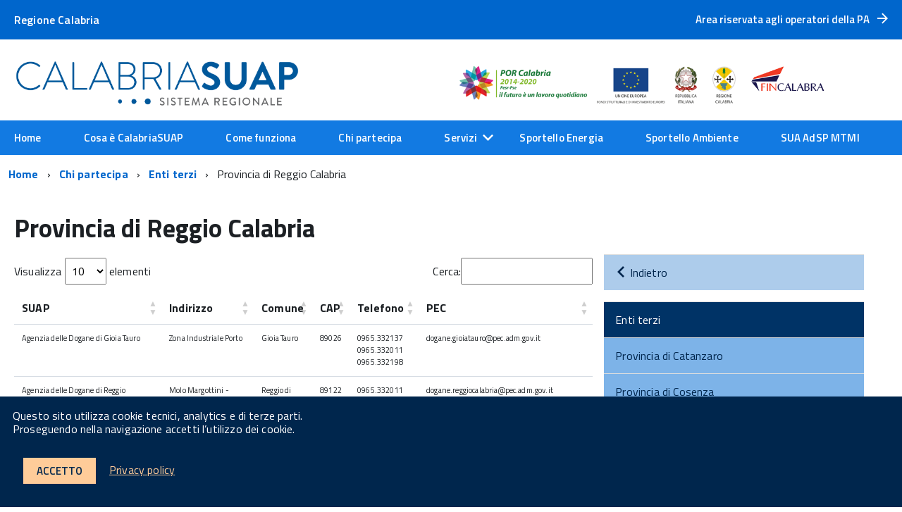

--- FILE ---
content_type: text/html; charset=UTF-8
request_url: https://www.calabriasuap.it/chi-partecipa/enti-terzi/provincia-di-reggio-calabria/
body_size: 18106
content:
<!DOCTYPE html>
<!--[if IE 8]><html class="no-js ie89 ie8" lang="it"><![endif]-->
<!--[if IE 9]><html class="no-js ie89 ie9" lang="it"><![endif]-->
<!--[if (gte IE 9)|!(IE)]><!-->
<html class="no-js" lang="it">
<!--<![endif]-->

<head>
    <meta charset="utf-8">
    <meta http-equiv="x-ua-compatible" content="ie=edge">
    <meta name="viewport" content="width=device-width, initial-scale=1">

        
        <meta name="description" content="">
    
            <title>Provincia di Reggio Calabria -</title>
    
    <link media="all" rel="stylesheet" href="https://www.calabriasuap.it/wp-content/themes/italiawp/webtoolkit/build.css?v=1.2">
	
    <link media="all" rel="stylesheet" href="https://www.calabriasuap.it/wp-content/themes/italiawp/inc/magnific-popup/magnific-popup.css">
    <link rel="stylesheet" href="https://www.calabriasuap.it/wp-content/themes/italiawp-child/style.css">
    <link media="all" rel="stylesheet" href="https://www.calabriasuap.it/wp-content/themes/italiawp/inc/gutenberg.css">
    
        
    <link rel="icon" type="image/png" href="https://www.calabriasuap.it/wp-content/uploads/2021/06/cropped-Logo-calabriasuap-blu.png">

    <meta name='robots' content='index, follow, max-image-preview:large, max-snippet:-1, max-video-preview:-1' />

	<!-- This site is optimized with the Yoast SEO plugin v21.4 - https://yoast.com/wordpress/plugins/seo/ -->
	<link rel="canonical" href="https://www.calabriasuap.it/chi-partecipa/enti-terzi/provincia-di-reggio-calabria/" />
	<meta property="og:locale" content="it_IT" />
	<meta property="og:type" content="article" />
	<meta property="og:title" content="Provincia di Reggio Calabria -" />
	<meta property="og:url" content="https://www.calabriasuap.it/chi-partecipa/enti-terzi/provincia-di-reggio-calabria/" />
	<meta property="article:modified_time" content="2021-09-15T10:42:20+00:00" />
	<meta name="twitter:card" content="summary_large_image" />
	<meta name="twitter:label1" content="Tempo di lettura stimato" />
	<meta name="twitter:data1" content="1 minuto" />
	<script type="application/ld+json" class="yoast-schema-graph">{"@context":"https://schema.org","@graph":[{"@type":"WebPage","@id":"https://www.calabriasuap.it/chi-partecipa/enti-terzi/provincia-di-reggio-calabria/","url":"https://www.calabriasuap.it/chi-partecipa/enti-terzi/provincia-di-reggio-calabria/","name":"Provincia di Reggio Calabria -","isPartOf":{"@id":"https://www.calabriasuap.it/#website"},"datePublished":"2021-06-08T09:51:48+00:00","dateModified":"2021-09-15T10:42:20+00:00","breadcrumb":{"@id":"https://www.calabriasuap.it/chi-partecipa/enti-terzi/provincia-di-reggio-calabria/#breadcrumb"},"inLanguage":"it-IT","potentialAction":[{"@type":"ReadAction","target":["https://www.calabriasuap.it/chi-partecipa/enti-terzi/provincia-di-reggio-calabria/"]}]},{"@type":"BreadcrumbList","@id":"https://www.calabriasuap.it/chi-partecipa/enti-terzi/provincia-di-reggio-calabria/#breadcrumb","itemListElement":[{"@type":"ListItem","position":1,"name":"Home","item":"https://www.calabriasuap.it/"},{"@type":"ListItem","position":2,"name":"Chi partecipa","item":"https://www.calabriasuap.it/chi-partecipa/"},{"@type":"ListItem","position":3,"name":"Enti terzi","item":"https://www.calabriasuap.it/chi-partecipa/enti-terzi/"},{"@type":"ListItem","position":4,"name":"Provincia di Reggio Calabria"}]},{"@type":"WebSite","@id":"https://www.calabriasuap.it/#website","url":"https://www.calabriasuap.it/","name":"","description":"","potentialAction":[{"@type":"SearchAction","target":{"@type":"EntryPoint","urlTemplate":"https://www.calabriasuap.it/?s={search_term_string}"},"query-input":"required name=search_term_string"}],"inLanguage":"it-IT"}]}</script>
	<!-- / Yoast SEO plugin. -->


<link rel='dns-prefetch' href='//static.addtoany.com' />
<link rel='dns-prefetch' href='//fonts.googleapis.com' />
<script type="text/javascript">
window._wpemojiSettings = {"baseUrl":"https:\/\/s.w.org\/images\/core\/emoji\/14.0.0\/72x72\/","ext":".png","svgUrl":"https:\/\/s.w.org\/images\/core\/emoji\/14.0.0\/svg\/","svgExt":".svg","source":{"concatemoji":"https:\/\/www.calabriasuap.it\/wp-includes\/js\/wp-emoji-release.min.js?ver=6.3.2"}};
/*! This file is auto-generated */
!function(i,n){var o,s,e;function c(e){try{var t={supportTests:e,timestamp:(new Date).valueOf()};sessionStorage.setItem(o,JSON.stringify(t))}catch(e){}}function p(e,t,n){e.clearRect(0,0,e.canvas.width,e.canvas.height),e.fillText(t,0,0);var t=new Uint32Array(e.getImageData(0,0,e.canvas.width,e.canvas.height).data),r=(e.clearRect(0,0,e.canvas.width,e.canvas.height),e.fillText(n,0,0),new Uint32Array(e.getImageData(0,0,e.canvas.width,e.canvas.height).data));return t.every(function(e,t){return e===r[t]})}function u(e,t,n){switch(t){case"flag":return n(e,"\ud83c\udff3\ufe0f\u200d\u26a7\ufe0f","\ud83c\udff3\ufe0f\u200b\u26a7\ufe0f")?!1:!n(e,"\ud83c\uddfa\ud83c\uddf3","\ud83c\uddfa\u200b\ud83c\uddf3")&&!n(e,"\ud83c\udff4\udb40\udc67\udb40\udc62\udb40\udc65\udb40\udc6e\udb40\udc67\udb40\udc7f","\ud83c\udff4\u200b\udb40\udc67\u200b\udb40\udc62\u200b\udb40\udc65\u200b\udb40\udc6e\u200b\udb40\udc67\u200b\udb40\udc7f");case"emoji":return!n(e,"\ud83e\udef1\ud83c\udffb\u200d\ud83e\udef2\ud83c\udfff","\ud83e\udef1\ud83c\udffb\u200b\ud83e\udef2\ud83c\udfff")}return!1}function f(e,t,n){var r="undefined"!=typeof WorkerGlobalScope&&self instanceof WorkerGlobalScope?new OffscreenCanvas(300,150):i.createElement("canvas"),a=r.getContext("2d",{willReadFrequently:!0}),o=(a.textBaseline="top",a.font="600 32px Arial",{});return e.forEach(function(e){o[e]=t(a,e,n)}),o}function t(e){var t=i.createElement("script");t.src=e,t.defer=!0,i.head.appendChild(t)}"undefined"!=typeof Promise&&(o="wpEmojiSettingsSupports",s=["flag","emoji"],n.supports={everything:!0,everythingExceptFlag:!0},e=new Promise(function(e){i.addEventListener("DOMContentLoaded",e,{once:!0})}),new Promise(function(t){var n=function(){try{var e=JSON.parse(sessionStorage.getItem(o));if("object"==typeof e&&"number"==typeof e.timestamp&&(new Date).valueOf()<e.timestamp+604800&&"object"==typeof e.supportTests)return e.supportTests}catch(e){}return null}();if(!n){if("undefined"!=typeof Worker&&"undefined"!=typeof OffscreenCanvas&&"undefined"!=typeof URL&&URL.createObjectURL&&"undefined"!=typeof Blob)try{var e="postMessage("+f.toString()+"("+[JSON.stringify(s),u.toString(),p.toString()].join(",")+"));",r=new Blob([e],{type:"text/javascript"}),a=new Worker(URL.createObjectURL(r),{name:"wpTestEmojiSupports"});return void(a.onmessage=function(e){c(n=e.data),a.terminate(),t(n)})}catch(e){}c(n=f(s,u,p))}t(n)}).then(function(e){for(var t in e)n.supports[t]=e[t],n.supports.everything=n.supports.everything&&n.supports[t],"flag"!==t&&(n.supports.everythingExceptFlag=n.supports.everythingExceptFlag&&n.supports[t]);n.supports.everythingExceptFlag=n.supports.everythingExceptFlag&&!n.supports.flag,n.DOMReady=!1,n.readyCallback=function(){n.DOMReady=!0}}).then(function(){return e}).then(function(){var e;n.supports.everything||(n.readyCallback(),(e=n.source||{}).concatemoji?t(e.concatemoji):e.wpemoji&&e.twemoji&&(t(e.twemoji),t(e.wpemoji)))}))}((window,document),window._wpemojiSettings);
</script>
<style type="text/css">
img.wp-smiley,
img.emoji {
	display: inline !important;
	border: none !important;
	box-shadow: none !important;
	height: 1em !important;
	width: 1em !important;
	margin: 0 0.07em !important;
	vertical-align: -0.1em !important;
	background: none !important;
	padding: 0 !important;
}
</style>
	<link rel='stylesheet' id='wp-block-library-css' href='https://www.calabriasuap.it/wp-includes/css/dist/block-library/style.min.css?ver=6.3.2' type='text/css' media='all' />
<style id='filebird-block-filebird-gallery-style-inline-css' type='text/css'>
ul.filebird-block-filebird-gallery{margin:auto!important;padding:0!important;width:100%}ul.filebird-block-filebird-gallery.layout-grid{display:grid;grid-gap:20px;align-items:stretch;grid-template-columns:repeat(var(--columns),1fr);justify-items:stretch}ul.filebird-block-filebird-gallery.layout-grid li img{border:1px solid #ccc;box-shadow:2px 2px 6px 0 rgba(0,0,0,.3);height:100%;max-width:100%;-o-object-fit:cover;object-fit:cover;width:100%}ul.filebird-block-filebird-gallery.layout-masonry{-moz-column-count:var(--columns);-moz-column-gap:var(--space);column-gap:var(--space);-moz-column-width:var(--min-width);columns:var(--min-width) var(--columns);display:block;overflow:auto}ul.filebird-block-filebird-gallery.layout-masonry li{margin-bottom:var(--space)}ul.filebird-block-filebird-gallery li{list-style:none}ul.filebird-block-filebird-gallery li figure{height:100%;margin:0;padding:0;position:relative;width:100%}ul.filebird-block-filebird-gallery li figure figcaption{background:linear-gradient(0deg,rgba(0,0,0,.7),rgba(0,0,0,.3) 70%,transparent);bottom:0;box-sizing:border-box;color:#fff;font-size:.8em;margin:0;max-height:100%;overflow:auto;padding:3em .77em .7em;position:absolute;text-align:center;width:100%;z-index:2}ul.filebird-block-filebird-gallery li figure figcaption a{color:inherit}

</style>
<style id='classic-theme-styles-inline-css' type='text/css'>
/*! This file is auto-generated */
.wp-block-button__link{color:#fff;background-color:#32373c;border-radius:9999px;box-shadow:none;text-decoration:none;padding:calc(.667em + 2px) calc(1.333em + 2px);font-size:1.125em}.wp-block-file__button{background:#32373c;color:#fff;text-decoration:none}
</style>
<style id='global-styles-inline-css' type='text/css'>
body{--wp--preset--color--black: #000000;--wp--preset--color--cyan-bluish-gray: #abb8c3;--wp--preset--color--white: #ffffff;--wp--preset--color--pale-pink: #f78da7;--wp--preset--color--vivid-red: #cf2e2e;--wp--preset--color--luminous-vivid-orange: #ff6900;--wp--preset--color--luminous-vivid-amber: #fcb900;--wp--preset--color--light-green-cyan: #7bdcb5;--wp--preset--color--vivid-green-cyan: #00d084;--wp--preset--color--pale-cyan-blue: #8ed1fc;--wp--preset--color--vivid-cyan-blue: #0693e3;--wp--preset--color--vivid-purple: #9b51e0;--wp--preset--color--colore-primario: #0066cc;--wp--preset--color--colore-primario-chiaro: #4799EB;--wp--preset--color--colore-primario-scuro: #00264D;--wp--preset--color--colore-complementare: #FF9933;--wp--preset--gradient--vivid-cyan-blue-to-vivid-purple: linear-gradient(135deg,rgba(6,147,227,1) 0%,rgb(155,81,224) 100%);--wp--preset--gradient--light-green-cyan-to-vivid-green-cyan: linear-gradient(135deg,rgb(122,220,180) 0%,rgb(0,208,130) 100%);--wp--preset--gradient--luminous-vivid-amber-to-luminous-vivid-orange: linear-gradient(135deg,rgba(252,185,0,1) 0%,rgba(255,105,0,1) 100%);--wp--preset--gradient--luminous-vivid-orange-to-vivid-red: linear-gradient(135deg,rgba(255,105,0,1) 0%,rgb(207,46,46) 100%);--wp--preset--gradient--very-light-gray-to-cyan-bluish-gray: linear-gradient(135deg,rgb(238,238,238) 0%,rgb(169,184,195) 100%);--wp--preset--gradient--cool-to-warm-spectrum: linear-gradient(135deg,rgb(74,234,220) 0%,rgb(151,120,209) 20%,rgb(207,42,186) 40%,rgb(238,44,130) 60%,rgb(251,105,98) 80%,rgb(254,248,76) 100%);--wp--preset--gradient--blush-light-purple: linear-gradient(135deg,rgb(255,206,236) 0%,rgb(152,150,240) 100%);--wp--preset--gradient--blush-bordeaux: linear-gradient(135deg,rgb(254,205,165) 0%,rgb(254,45,45) 50%,rgb(107,0,62) 100%);--wp--preset--gradient--luminous-dusk: linear-gradient(135deg,rgb(255,203,112) 0%,rgb(199,81,192) 50%,rgb(65,88,208) 100%);--wp--preset--gradient--pale-ocean: linear-gradient(135deg,rgb(255,245,203) 0%,rgb(182,227,212) 50%,rgb(51,167,181) 100%);--wp--preset--gradient--electric-grass: linear-gradient(135deg,rgb(202,248,128) 0%,rgb(113,206,126) 100%);--wp--preset--gradient--midnight: linear-gradient(135deg,rgb(2,3,129) 0%,rgb(40,116,252) 100%);--wp--preset--font-size--small: 13px;--wp--preset--font-size--medium: 20px;--wp--preset--font-size--large: 36px;--wp--preset--font-size--x-large: 42px;--wp--preset--spacing--20: 0.44rem;--wp--preset--spacing--30: 0.67rem;--wp--preset--spacing--40: 1rem;--wp--preset--spacing--50: 1.5rem;--wp--preset--spacing--60: 2.25rem;--wp--preset--spacing--70: 3.38rem;--wp--preset--spacing--80: 5.06rem;--wp--preset--shadow--natural: 6px 6px 9px rgba(0, 0, 0, 0.2);--wp--preset--shadow--deep: 12px 12px 50px rgba(0, 0, 0, 0.4);--wp--preset--shadow--sharp: 6px 6px 0px rgba(0, 0, 0, 0.2);--wp--preset--shadow--outlined: 6px 6px 0px -3px rgba(255, 255, 255, 1), 6px 6px rgba(0, 0, 0, 1);--wp--preset--shadow--crisp: 6px 6px 0px rgba(0, 0, 0, 1);}:where(.is-layout-flex){gap: 0.5em;}:where(.is-layout-grid){gap: 0.5em;}body .is-layout-flow > .alignleft{float: left;margin-inline-start: 0;margin-inline-end: 2em;}body .is-layout-flow > .alignright{float: right;margin-inline-start: 2em;margin-inline-end: 0;}body .is-layout-flow > .aligncenter{margin-left: auto !important;margin-right: auto !important;}body .is-layout-constrained > .alignleft{float: left;margin-inline-start: 0;margin-inline-end: 2em;}body .is-layout-constrained > .alignright{float: right;margin-inline-start: 2em;margin-inline-end: 0;}body .is-layout-constrained > .aligncenter{margin-left: auto !important;margin-right: auto !important;}body .is-layout-constrained > :where(:not(.alignleft):not(.alignright):not(.alignfull)){max-width: var(--wp--style--global--content-size);margin-left: auto !important;margin-right: auto !important;}body .is-layout-constrained > .alignwide{max-width: var(--wp--style--global--wide-size);}body .is-layout-flex{display: flex;}body .is-layout-flex{flex-wrap: wrap;align-items: center;}body .is-layout-flex > *{margin: 0;}body .is-layout-grid{display: grid;}body .is-layout-grid > *{margin: 0;}:where(.wp-block-columns.is-layout-flex){gap: 2em;}:where(.wp-block-columns.is-layout-grid){gap: 2em;}:where(.wp-block-post-template.is-layout-flex){gap: 1.25em;}:where(.wp-block-post-template.is-layout-grid){gap: 1.25em;}.has-black-color{color: var(--wp--preset--color--black) !important;}.has-cyan-bluish-gray-color{color: var(--wp--preset--color--cyan-bluish-gray) !important;}.has-white-color{color: var(--wp--preset--color--white) !important;}.has-pale-pink-color{color: var(--wp--preset--color--pale-pink) !important;}.has-vivid-red-color{color: var(--wp--preset--color--vivid-red) !important;}.has-luminous-vivid-orange-color{color: var(--wp--preset--color--luminous-vivid-orange) !important;}.has-luminous-vivid-amber-color{color: var(--wp--preset--color--luminous-vivid-amber) !important;}.has-light-green-cyan-color{color: var(--wp--preset--color--light-green-cyan) !important;}.has-vivid-green-cyan-color{color: var(--wp--preset--color--vivid-green-cyan) !important;}.has-pale-cyan-blue-color{color: var(--wp--preset--color--pale-cyan-blue) !important;}.has-vivid-cyan-blue-color{color: var(--wp--preset--color--vivid-cyan-blue) !important;}.has-vivid-purple-color{color: var(--wp--preset--color--vivid-purple) !important;}.has-black-background-color{background-color: var(--wp--preset--color--black) !important;}.has-cyan-bluish-gray-background-color{background-color: var(--wp--preset--color--cyan-bluish-gray) !important;}.has-white-background-color{background-color: var(--wp--preset--color--white) !important;}.has-pale-pink-background-color{background-color: var(--wp--preset--color--pale-pink) !important;}.has-vivid-red-background-color{background-color: var(--wp--preset--color--vivid-red) !important;}.has-luminous-vivid-orange-background-color{background-color: var(--wp--preset--color--luminous-vivid-orange) !important;}.has-luminous-vivid-amber-background-color{background-color: var(--wp--preset--color--luminous-vivid-amber) !important;}.has-light-green-cyan-background-color{background-color: var(--wp--preset--color--light-green-cyan) !important;}.has-vivid-green-cyan-background-color{background-color: var(--wp--preset--color--vivid-green-cyan) !important;}.has-pale-cyan-blue-background-color{background-color: var(--wp--preset--color--pale-cyan-blue) !important;}.has-vivid-cyan-blue-background-color{background-color: var(--wp--preset--color--vivid-cyan-blue) !important;}.has-vivid-purple-background-color{background-color: var(--wp--preset--color--vivid-purple) !important;}.has-black-border-color{border-color: var(--wp--preset--color--black) !important;}.has-cyan-bluish-gray-border-color{border-color: var(--wp--preset--color--cyan-bluish-gray) !important;}.has-white-border-color{border-color: var(--wp--preset--color--white) !important;}.has-pale-pink-border-color{border-color: var(--wp--preset--color--pale-pink) !important;}.has-vivid-red-border-color{border-color: var(--wp--preset--color--vivid-red) !important;}.has-luminous-vivid-orange-border-color{border-color: var(--wp--preset--color--luminous-vivid-orange) !important;}.has-luminous-vivid-amber-border-color{border-color: var(--wp--preset--color--luminous-vivid-amber) !important;}.has-light-green-cyan-border-color{border-color: var(--wp--preset--color--light-green-cyan) !important;}.has-vivid-green-cyan-border-color{border-color: var(--wp--preset--color--vivid-green-cyan) !important;}.has-pale-cyan-blue-border-color{border-color: var(--wp--preset--color--pale-cyan-blue) !important;}.has-vivid-cyan-blue-border-color{border-color: var(--wp--preset--color--vivid-cyan-blue) !important;}.has-vivid-purple-border-color{border-color: var(--wp--preset--color--vivid-purple) !important;}.has-vivid-cyan-blue-to-vivid-purple-gradient-background{background: var(--wp--preset--gradient--vivid-cyan-blue-to-vivid-purple) !important;}.has-light-green-cyan-to-vivid-green-cyan-gradient-background{background: var(--wp--preset--gradient--light-green-cyan-to-vivid-green-cyan) !important;}.has-luminous-vivid-amber-to-luminous-vivid-orange-gradient-background{background: var(--wp--preset--gradient--luminous-vivid-amber-to-luminous-vivid-orange) !important;}.has-luminous-vivid-orange-to-vivid-red-gradient-background{background: var(--wp--preset--gradient--luminous-vivid-orange-to-vivid-red) !important;}.has-very-light-gray-to-cyan-bluish-gray-gradient-background{background: var(--wp--preset--gradient--very-light-gray-to-cyan-bluish-gray) !important;}.has-cool-to-warm-spectrum-gradient-background{background: var(--wp--preset--gradient--cool-to-warm-spectrum) !important;}.has-blush-light-purple-gradient-background{background: var(--wp--preset--gradient--blush-light-purple) !important;}.has-blush-bordeaux-gradient-background{background: var(--wp--preset--gradient--blush-bordeaux) !important;}.has-luminous-dusk-gradient-background{background: var(--wp--preset--gradient--luminous-dusk) !important;}.has-pale-ocean-gradient-background{background: var(--wp--preset--gradient--pale-ocean) !important;}.has-electric-grass-gradient-background{background: var(--wp--preset--gradient--electric-grass) !important;}.has-midnight-gradient-background{background: var(--wp--preset--gradient--midnight) !important;}.has-small-font-size{font-size: var(--wp--preset--font-size--small) !important;}.has-medium-font-size{font-size: var(--wp--preset--font-size--medium) !important;}.has-large-font-size{font-size: var(--wp--preset--font-size--large) !important;}.has-x-large-font-size{font-size: var(--wp--preset--font-size--x-large) !important;}
.wp-block-navigation a:where(:not(.wp-element-button)){color: inherit;}
:where(.wp-block-post-template.is-layout-flex){gap: 1.25em;}:where(.wp-block-post-template.is-layout-grid){gap: 1.25em;}
:where(.wp-block-columns.is-layout-flex){gap: 2em;}:where(.wp-block-columns.is-layout-grid){gap: 2em;}
.wp-block-pullquote{font-size: 1.5em;line-height: 1.6;}
</style>
<link rel='stylesheet' id='wpsm_counter-font-awesome-front-css' href='https://www.calabriasuap.it/wp-content/plugins/counter-number-showcase/assets/css/font-awesome/css/font-awesome.min.css?ver=6.3.2' type='text/css' media='all' />
<link rel='stylesheet' id='wpsm_counter_bootstrap-front-css' href='https://www.calabriasuap.it/wp-content/plugins/counter-number-showcase/assets/css/bootstrap-front.css?ver=6.3.2' type='text/css' media='all' />
<link rel='stylesheet' id='wpsm_counter_column-css' href='https://www.calabriasuap.it/wp-content/plugins/counter-number-showcase/assets/css/counter-column.css?ver=6.3.2' type='text/css' media='all' />
<link rel='stylesheet' id='wpsm_servicebox-font-awesome-front-css' href='https://www.calabriasuap.it/wp-content/plugins/service-box/assets/css/font-awesome/css/font-awesome.min.css?ver=6.3.2' type='text/css' media='all' />
<link rel='stylesheet' id='wpsm_servicebox_bootstrap-front-css' href='https://www.calabriasuap.it/wp-content/plugins/service-box/assets/css/bootstrap-front.css?ver=6.3.2' type='text/css' media='all' />
<link rel='stylesheet' id='wpsm_servicebox_owl-carousel-css-css' href='https://www.calabriasuap.it/wp-content/plugins/service-box/assets/css/owl.carousel.min.css?ver=6.3.2' type='text/css' media='all' />
<link rel='stylesheet' id='font-awesome-css' href='https://www.calabriasuap.it/wp-content/plugins/smart-post-show-pro/public/assets/css/font-awesome.min.css?ver=2.3.1' type='text/css' media='all' />
<link rel='stylesheet' id='pcp_swiper-css' href='https://www.calabriasuap.it/wp-content/plugins/smart-post-show-pro/public/assets/css/swiper-bundle.min.css?ver=2.3.1' type='text/css' media='all' />
<link rel='stylesheet' id='pcp-bxslider-css' href='https://www.calabriasuap.it/wp-content/plugins/smart-post-show-pro/public/assets/css/jquery.bxslider.min.css?ver=2.3.1' type='text/css' media='all' />
<link rel='stylesheet' id='pcp-likes-css' href='https://www.calabriasuap.it/wp-content/plugins/smart-post-show-pro/public/assets/css/pcp-likes-public.min.css?ver=2.3.1' type='text/css' media='all' />
<link rel='stylesheet' id='pcp-popup-css' href='https://www.calabriasuap.it/wp-content/plugins/smart-post-show-pro/public/assets/css/magnific-popup.min.css?ver=2.3.1' type='text/css' media='all' />
<link rel='stylesheet' id='pcp-style-css' href='https://www.calabriasuap.it/wp-content/plugins/smart-post-show-pro/public/assets/css/style.min.css?ver=2.3.1' type='text/css' media='all' />
<style id='pcp-style-inline-css' type='text/css'>
#pcp_wrapper-2864 .sp-pcp-row{ margin-right: -10px;margin-left: -10px;}#pcp_wrapper-2864 .sp-pcp-row [class*='sp-pcp-col-']{padding-right: 10px;padding-left: 10px;padding-bottom: 20px;}.pcp-wrapper-2864 .sp-pcp-title a,.pcp-modal-2864 .sp-pcp-title, .pcp-wrapper-2864 .pcp-collapse-header a{text-align: left;text-transform: none;font-size: 20px;line-height: 24px;letter-spacing: 0px;color: #111;display: inherit;}.pcp-wrapper-2864 .sp-pcp-title, .pcp-modal-2864 .sp-pcp-title {margin: 0px 0px 9px 0px;}.pcp-wrapper-2864 .pcp-collapse-header a{display: inline-block;}.pcp-modal-2864 .sp-pcp-title{text-align: left;color: #111; display: block;}.pcp-wrapper-2864 .sp-pcp-title a:hover,.pcp-wrapper-2864 .pcp-collapse-header:hover a{color: #e1624b;}.pcp-modal-2864 .sp-pcp-post-content{color: #444;}#pcp_wrapper-2864 .sp-pcp-post  {border: 0px solid #e2e2e2;}#pcp_wrapper-2864 .sp-pcp-post  {border-radius: 0;}#pcp_wrapper-2864 .sp-pcp-post{background-color: transparent;}#pcp_wrapper-2864 .sp-pcp-post  {padding: 0 0 0 0;}#pcp_wrapper-2864 .sp-pcp-post-details  {padding: 0 0 0 0;}#pcp_wrapper-2864 .sp-pcp-post .pcp-post-thumb-wrapper{border-radius: 0px;margin: 0px 0px 11px 0px;}.pcp-modal-2864 .sp-pcp-post .sp-pcp-post-thumb-area {margin: 0px 0px 11px 0px;}#pcp_wrapper-2864 .sp-overlay.sp-pcp-post .pcp-post-thumb-wrapper,#pcp_wrapper-2864 .left-thumb.sp-pcp-post .pcp-post-thumb-wrapper,#pcp_wrapper-2864 .right-thumb.sp-pcp-post .pcp-post-thumb-wrapper,#pcp_wrapper-2864 .sp-pcp-content-box.sp-pcp-post .pcp-post-thumb-wrapper{margin: 0;}#pcp_wrapper-2864 .pcp-post-thumb-wrapper{border: 0px solid #dddddd;}.pcp-wrapper-2864 .sp_pcp_cf_list,.pcp-popup-2864 .sp_pcp_cf_list{text-align: left;text-transform: none;font-size: 14px;line-height: 18px;letter-spacing: 0px;color: #888;margin: 0px 0px 15px 0px;}.pcp-popup-2864 .sp_pcp_cf_list{color: #888;}.pcp-wrapper-2864 .sp-pcp-post-meta li,.pcp-wrapper-2864 .sp-pcp-post-meta ul,.pcp-wrapper-2864 .sp-pcp-post-meta li a,.pcp-popup-2864 .sp-pcp-post-meta ul,.pcp-popup-2864 .sp-pcp-post-meta li,.pcp-popup-2864 .sp-pcp-post-meta li a{text-transform: none;font-size: 14px;line-height: 16px;letter-spacing: 0px;color: #888;}.pcp-popup-2864 .sp-pcp-post-meta ul,.pcp-popup-2864 .sp-pcp-post-meta li,.pcp-popup-2864 .sp-pcp-post-meta li a {color: #888;}.pcp-modal-2864 .sp-pcp-post-meta,.pcp-wrapper-2864 .sp-pcp-post-meta{margin: 0px 0px 9px 0px;text-align: left;}.pcp-wrapper-2864 .sp-pcp-post-meta li a:hover,.pcp-popup-2864 .sp-pcp-post-meta li a:hover{color: #e1624b;}#pcp_wrapper-2864 .pcp-readmore-link{text-transform: uppercase; font-size: 12px; line-height: 18px; letter-spacing: 0px; }#pcp_wrapper-2864 .sp-pcp-readmore{ text-align: left; }#pcp_wrapper-2864 .pcp-readmore-link{ background: transparent; color: #111; border-color: #888; border-radius: 0px; } #pcp_wrapper-2864 .pcp-readmore-link:hover { background: #e1624b; color: #fff; border-color: #e1624b; }#pcp_wrapper-2864 .pcp-post-pagination .page-numbers.current, #pcp_wrapper-2864 .pcp-post-pagination a.active , #pcp_wrapper-2864 .pcp-post-pagination a:hover{ color: #ffffff; background: #e1624b; border-color: #e1624b; }#pcp_wrapper-2864 .pcp-post-pagination,#pcp_wrapper-2864 .pcp-load-more{ text-align: left; }#pcp_wrapper-2864 .pcp-post-pagination .page-numbers, .pcp-post-pagination a{ background: #ffffff; color:#5e5e5e; border-color: #bbbbbb; }#pcp_wrapper-2864 .pcp-load-more button{ background: #ffffff; color: #5e5e5e; }#pcp_wrapper-2864 .pcp-load-more button{ background: #e1624b; color: #ffffff; }#pcp_wrapper-2864 .pcp-author-filter.pcp-bar.fl_button input~div,#pcp_wrapper-2864 .pcp-filter-bar .pcp-filter-by.pcp-bar.fl_button input~div, .pcp-order-by.pcp-bar.fl-btn input~div,#pcp_wrapper-2864 .pcp-order.pcp-bar.fl-btn input~div { background: #ffffff; color:#5e5e5e; border-color: #bbbbbb; }#pcp_wrapper-2864 .pcp-author-filter.pcp-bar.fl_button input:checked~div,#pcp_wrapper-2864 .pcp-filter-bar .pcp-filter-by.pcp-bar.fl_button input:checked~div, .pcp-order-by.pcp-bar.fl-btn input:checked~div,#pcp_wrapper-2864 .pcp-order.pcp-bar.fl-btn input:checked~div{ color: #ffffff; background: #e1624b; border-color: #e1624b; }#pcp_wrapper-2864 .pcp-timeline-item:nth-child(2n+2) .sp-pcp-post::before{ border-color: transparent transparent transparent transparent; } #pcp_wrapper-2864 .pcp-timeline-item .sp-pcp-post::before{ border-color: transparent transparent transparent transparent; } #pcp_wrapper-2864 .pcp-timeline-item .sp-pcp-post::after{ border: 10px solid transparent; border-color: transparent transparent transparent #e2e2e2; top: 14px; } #pcp_wrapper-2864 .pcp-timeline-item:nth-child(2n+2) .sp-pcp-post::after{ top: 54px; border-color: transparent #e2e2e2 transparent transparent; } #pcp_wrapper-2864.sp-pcp-timeline-section .pcp-timeline-item:hover:before{ border: 3px solid #e1624b; background-color:#e1624b; }#pcp_wrapper-2864.sp-pcp-timeline-section .pcp-timeline-item:before{ border: 3px solid #ddd; background-color: #ddd; }#pcp_wrapper-2864.sp-pcp-timeline-section .pcp-timeline-grid::after { background: #ddd; width: 2px; margin-left: -1px; }#pcp_wrapper-2864 .pcp-shuffle-filter .taxonomy-group{ margin: 0px 0px 30px 0px; } #pcp_wrapper-2864 .pcp-shuffle-filter .pcp-button{ background: transparent; color: #444444; margin: 0px 8px 8px 0px; border: 2px solid #bbbbbb; } #pcp_wrapper-2864 .pcp-shuffle-filter .pcp-button:hover, #pcp_wrapper-2864 .pcp-shuffle-filter .pcp-button.is-active { background: #e1624b; color: #ffffff; border: 2px solid #e1624b; } @media (max-width: 768px) {.pcp-wrapper-2864 .sp-pcp-title a{ font-size: 18px; line-height: 22px; }#pcp_wrapper-2864 .pcp-readmore-link{ font-size: 12px; line-height: 18px; }.pcp-wrapper-2864 .sp-pcp-post-meta li, .pcp-wrapper-2864 .sp-pcp-post-meta li a { font-size: 14px; line-height: 16px; } .pcp-wrapper-2864 .sp_pcp_cf_list{ font-size: 14px; line-height: 18px; } }@media (max-width: 420px) {.pcp-wrapper-2864 .sp-pcp-title a{ font-size: 16px; line-height: 20px; }#pcp_wrapper-2864 .pcp-readmore-link{ font-size: 10px; line-height: 16px; }.pcp-wrapper-2864 .sp-pcp-post-meta li, .pcp-wrapper-2864 .sp-pcp-post-meta li a{ font-size: 12px; line-height: 16px; } .pcp-wrapper-2864 .sp_pcp_cf_list{ font-size: 12px; line-height: 16px; } }#pcp_wrapper-2116 .sp-pcp-row{ margin-right: -10px;margin-left: -10px;}#pcp_wrapper-2116 .sp-pcp-row [class*='sp-pcp-col-']{padding-right: 10px;padding-left: 10px;padding-bottom: 20px;}.pcp-wrapper-2116 .sp-pcp-title a,.pcp-modal-2116 .sp-pcp-title, .pcp-wrapper-2116 .pcp-collapse-header a{text-align: left;text-transform: none;font-size: 20px;line-height: 24px;letter-spacing: 0px;color: #111;display: inherit;}.pcp-wrapper-2116 .sp-pcp-title, .pcp-modal-2116 .sp-pcp-title {margin: 0px 0px 9px 0px;}.pcp-wrapper-2116 .pcp-collapse-header a{display: inline-block;}.pcp-modal-2116 .sp-pcp-title{text-align: left;color: #111; display: block;}.pcp-wrapper-2116 .sp-pcp-title a:hover,.pcp-wrapper-2116 .pcp-collapse-header:hover a{color: #e1624b;}.pcp-wrapper-2116 .sp-pcp-post-content,.pcp-modal-2116 .sp-pcp-post-content{text-align: left;text-transform: none;font-size: 16px;line-height: 20px;letter-spacing: 0px;margin: 0px 0px 17px 0px;color: #444; }.pcp-modal-2116 .sp-pcp-post-content{color: #444;}#pcp_wrapper-2116 .sp-pcp-post  {border: 0px solid #e2e2e2;}#pcp_wrapper-2116 .sp-pcp-post  {border-radius: 0;}#pcp_wrapper-2116 .sp-pcp-post{background-color: transparent;}#pcp_wrapper-2116 .sp-pcp-post  {padding: 0 0 0 0;}#pcp_wrapper-2116 .sp-pcp-post-details  {padding: 0 0 0 0;}#pcp_wrapper-2116 .sp-pcp-post .pcp-post-thumb-wrapper{border-radius: 0px;margin: 0px 0px 11px 0px;}.pcp-modal-2116 .sp-pcp-post .sp-pcp-post-thumb-area {margin: 0px 0px 11px 0px;}#pcp_wrapper-2116 .sp-overlay.sp-pcp-post .pcp-post-thumb-wrapper,#pcp_wrapper-2116 .left-thumb.sp-pcp-post .pcp-post-thumb-wrapper,#pcp_wrapper-2116 .right-thumb.sp-pcp-post .pcp-post-thumb-wrapper,#pcp_wrapper-2116 .sp-pcp-content-box.sp-pcp-post .pcp-post-thumb-wrapper{margin: 0;}#pcp_wrapper-2116 .pcp-post-thumb-wrapper{border: 0px solid #dddddd;}.pcp-wrapper-2116 .sp_pcp_cf_list,.pcp-popup-2116 .sp_pcp_cf_list{text-align: left;text-transform: none;font-size: 14px;line-height: 18px;letter-spacing: 0px;color: #888;margin: 0px 0px 15px 0px;}.pcp-popup-2116 .sp_pcp_cf_list{color: #888;}.pcp-wrapper-2116 .sp-pcp-post-meta li,.pcp-wrapper-2116 .sp-pcp-post-meta ul,.pcp-wrapper-2116 .sp-pcp-post-meta li a,.pcp-popup-2116 .sp-pcp-post-meta ul,.pcp-popup-2116 .sp-pcp-post-meta li,.pcp-popup-2116 .sp-pcp-post-meta li a{text-transform: none;font-size: 14px;line-height: 16px;letter-spacing: 0px;color: #888;}.pcp-popup-2116 .sp-pcp-post-meta ul,.pcp-popup-2116 .sp-pcp-post-meta li,.pcp-popup-2116 .sp-pcp-post-meta li a {color: #888;}.pcp-modal-2116 .sp-pcp-post-meta,.pcp-wrapper-2116 .sp-pcp-post-meta{margin: 0px 0px 9px 0px;text-align: left;}.pcp-wrapper-2116 .sp-pcp-post-meta li a:hover,.pcp-popup-2116 .sp-pcp-post-meta li a:hover{color: #e1624b;}#pcp_wrapper-2116 .pcp-readmore-link{text-transform: uppercase; font-size: 12px; line-height: 18px; letter-spacing: 0px; }#pcp_wrapper-2116 .sp-pcp-readmore{ text-align: left; }#pcp_wrapper-2116 .pcp-readmore-link{ background: transparent; color: #111; border-color: #888; border-radius: 0px; } #pcp_wrapper-2116 .pcp-readmore-link:hover { background: #e1624b; color: #fff; border-color: #e1624b; }#pcp_wrapper-2116 .pcp-post-pagination .page-numbers.current, #pcp_wrapper-2116 .pcp-post-pagination a.active , #pcp_wrapper-2116 .pcp-post-pagination a:hover{ color: #ffffff; background: #e1624b; border-color: #e1624b; }#pcp_wrapper-2116 .pcp-post-pagination,#pcp_wrapper-2116 .pcp-load-more{ text-align: left; }#pcp_wrapper-2116 .pcp-post-pagination .page-numbers, .pcp-post-pagination a{ background: #ffffff; color:#5e5e5e; border-color: #bbbbbb; }#pcp_wrapper-2116 .pcp-load-more button{ background: #ffffff; color: #5e5e5e; }#pcp_wrapper-2116 .pcp-load-more button{ background: #e1624b; color: #ffffff; }#pcp_wrapper-2116 .pcp-author-filter.pcp-bar.fl_button input~div,#pcp_wrapper-2116 .pcp-filter-bar .pcp-filter-by.pcp-bar.fl_button input~div, .pcp-order-by.pcp-bar.fl-btn input~div,#pcp_wrapper-2116 .pcp-order.pcp-bar.fl-btn input~div { background: #ffffff; color:#5e5e5e; border-color: #bbbbbb; }#pcp_wrapper-2116 .pcp-author-filter.pcp-bar.fl_button input:checked~div,#pcp_wrapper-2116 .pcp-filter-bar .pcp-filter-by.pcp-bar.fl_button input:checked~div, .pcp-order-by.pcp-bar.fl-btn input:checked~div,#pcp_wrapper-2116 .pcp-order.pcp-bar.fl-btn input:checked~div{ color: #ffffff; background: #e1624b; border-color: #e1624b; }#pcp_wrapper-2116 .pcp-shuffle-filter .taxonomy-group{ margin: 0px 0px 30px 0px; } #pcp_wrapper-2116 .pcp-shuffle-filter .pcp-button{ background: transparent; color: #444444; margin: 0px 8px 8px 0px; border: 2px solid #bbbbbb; } #pcp_wrapper-2116 .pcp-shuffle-filter .pcp-button:hover, #pcp_wrapper-2116 .pcp-shuffle-filter .pcp-button.is-active { background: #e1624b; color: #ffffff; border: 2px solid #e1624b; } @media (max-width: 768px) {.pcp-wrapper-2116 .sp-pcp-title a{ font-size: 18px; line-height: 22px; }.pcp-wrapper-2116 .sp-pcp-post-content{ font-size: 14px; line-height: 18px; }#pcp_wrapper-2116 .pcp-readmore-link{ font-size: 12px; line-height: 18px; }.pcp-wrapper-2116 .sp-pcp-post-meta li, .pcp-wrapper-2116 .sp-pcp-post-meta li a { font-size: 14px; line-height: 16px; } .pcp-wrapper-2116 .sp_pcp_cf_list{ font-size: 14px; line-height: 18px; } }@media (max-width: 420px) {.pcp-wrapper-2116 .sp-pcp-title a{ font-size: 16px; line-height: 20px; }.pcp-wrapper-2116 .sp-pcp-post-content{ font-size: 12px; line-height: 18px; }#pcp_wrapper-2116 .pcp-readmore-link{ font-size: 10px; line-height: 16px; }.pcp-wrapper-2116 .sp-pcp-post-meta li, .pcp-wrapper-2116 .sp-pcp-post-meta li a{ font-size: 12px; line-height: 16px; } .pcp-wrapper-2116 .sp_pcp_cf_list{ font-size: 12px; line-height: 16px; } }#pcp_wrapper-2109 .sp-pcp-row{ margin-right: -10px;margin-left: -10px;}#pcp_wrapper-2109 .sp-pcp-row [class*='sp-pcp-col-']{padding-right: 10px;padding-left: 10px;padding-bottom: 20px;}.pcp-wrapper-2109 .sp-pcp-title a,.pcp-modal-2109 .sp-pcp-title, .pcp-wrapper-2109 .pcp-collapse-header a{text-align: left;text-transform: none;font-size: 20px;line-height: 24px;letter-spacing: 0px;color: #111;display: inherit;}.pcp-wrapper-2109 .sp-pcp-title, .pcp-modal-2109 .sp-pcp-title {margin: 0px 0px 9px 0px;}.pcp-wrapper-2109 .pcp-collapse-header a{display: inline-block;}.pcp-modal-2109 .sp-pcp-title{text-align: left;color: #111; display: block;}.pcp-wrapper-2109 .sp-pcp-title a:hover,.pcp-wrapper-2109 .pcp-collapse-header:hover a{color: #e1624b;}.pcp-modal-2109 .sp-pcp-post-content{color: #444;}#pcp_wrapper-2109 .sp-pcp-post  {border: 0px solid #e2e2e2;}#pcp_wrapper-2109 .sp-pcp-post  {border-radius: 0;}#pcp_wrapper-2109 .sp-pcp-post{background-color: transparent;}#pcp_wrapper-2109 .sp-pcp-post  {padding: 0 0 0 0;}#pcp_wrapper-2109 .sp-pcp-post-details  {padding: 0 0 0 0;}#pcp_wrapper-2109 .sp-pcp-post .pcp-post-thumb-wrapper{border-radius: 0px;margin: 0px 0px 11px 0px;}.pcp-modal-2109 .sp-pcp-post .sp-pcp-post-thumb-area {margin: 0px 0px 11px 0px;}#pcp_wrapper-2109 .sp-overlay.sp-pcp-post .pcp-post-thumb-wrapper,#pcp_wrapper-2109 .left-thumb.sp-pcp-post .pcp-post-thumb-wrapper,#pcp_wrapper-2109 .right-thumb.sp-pcp-post .pcp-post-thumb-wrapper,#pcp_wrapper-2109 .sp-pcp-content-box.sp-pcp-post .pcp-post-thumb-wrapper{margin: 0;}#pcp_wrapper-2109 .pcp-post-thumb-wrapper{border: 0px solid #dddddd;}.pcp-wrapper-2109 .sp_pcp_cf_list,.pcp-popup-2109 .sp_pcp_cf_list{text-align: left;text-transform: none;font-size: 14px;line-height: 18px;letter-spacing: 0px;color: #888;margin: 0px 0px 15px 0px;}.pcp-popup-2109 .sp_pcp_cf_list{color: #888;}.pcp-wrapper-2109 .sp-pcp-post-meta li,.pcp-wrapper-2109 .sp-pcp-post-meta ul,.pcp-wrapper-2109 .sp-pcp-post-meta li a,.pcp-popup-2109 .sp-pcp-post-meta ul,.pcp-popup-2109 .sp-pcp-post-meta li,.pcp-popup-2109 .sp-pcp-post-meta li a{text-transform: none;font-size: 14px;line-height: 16px;letter-spacing: 0px;color: #888;}.pcp-popup-2109 .sp-pcp-post-meta ul,.pcp-popup-2109 .sp-pcp-post-meta li,.pcp-popup-2109 .sp-pcp-post-meta li a {color: #888;}.pcp-modal-2109 .sp-pcp-post-meta,.pcp-wrapper-2109 .sp-pcp-post-meta{margin: 0px 0px 9px 0px;text-align: left;}.pcp-wrapper-2109 .sp-pcp-post-meta li a:hover,.pcp-popup-2109 .sp-pcp-post-meta li a:hover{color: #e1624b;}#pcp_wrapper-2109 .pcp-post-pagination .page-numbers.current, #pcp_wrapper-2109 .pcp-post-pagination a.active , #pcp_wrapper-2109 .pcp-post-pagination a:hover{ color: #ffffff; background: #e1624b; border-color: #e1624b; }#pcp_wrapper-2109 .pcp-post-pagination,#pcp_wrapper-2109 .pcp-load-more{ text-align: left; }#pcp_wrapper-2109 .pcp-post-pagination .page-numbers, .pcp-post-pagination a{ background: #ffffff; color:#5e5e5e; border-color: #bbbbbb; }#pcp_wrapper-2109 .pcp-load-more button{ background: #ffffff; color: #5e5e5e; }#pcp_wrapper-2109 .pcp-load-more button{ background: #e1624b; color: #ffffff; }#pcp_wrapper-2109 .pcp-author-filter.pcp-bar.fl_button input~div,#pcp_wrapper-2109 .pcp-filter-bar .pcp-filter-by.pcp-bar.fl_button input~div, .pcp-order-by.pcp-bar.fl-btn input~div,#pcp_wrapper-2109 .pcp-order.pcp-bar.fl-btn input~div { background: #ffffff; color:#5e5e5e; border-color: #bbbbbb; }#pcp_wrapper-2109 .pcp-author-filter.pcp-bar.fl_button input:checked~div,#pcp_wrapper-2109 .pcp-filter-bar .pcp-filter-by.pcp-bar.fl_button input:checked~div, .pcp-order-by.pcp-bar.fl-btn input:checked~div,#pcp_wrapper-2109 .pcp-order.pcp-bar.fl-btn input:checked~div{ color: #ffffff; background: #e1624b; border-color: #e1624b; }#pcp_wrapper-2109 .pcp-timeline-item:nth-child(2n+2) .sp-pcp-post::before{ border-color: transparent transparent transparent transparent; } #pcp_wrapper-2109 .pcp-timeline-item .sp-pcp-post::before{ border-color: transparent transparent transparent transparent; } #pcp_wrapper-2109 .pcp-timeline-item .sp-pcp-post::after{ border: 10px solid transparent; border-color: transparent transparent transparent #e2e2e2; top: 14px; } #pcp_wrapper-2109 .pcp-timeline-item:nth-child(2n+2) .sp-pcp-post::after{ top: 54px; border-color: transparent #e2e2e2 transparent transparent; } #pcp_wrapper-2109.sp-pcp-timeline-section .pcp-timeline-item:hover:before{ border: 3px solid #e1624b; background-color:#e1624b; }#pcp_wrapper-2109.sp-pcp-timeline-section .pcp-timeline-item:before{ border: 3px solid #ddd; background-color: #ddd; }#pcp_wrapper-2109.sp-pcp-timeline-section .pcp-timeline-grid::after { background: #ddd; width: 2px; margin-left: -1px; }#pcp_wrapper-2109 .pcp-shuffle-filter .taxonomy-group{ margin: 0px 0px 30px 0px; } #pcp_wrapper-2109 .pcp-shuffle-filter .pcp-button{ background: transparent; color: #444444; margin: 0px 8px 8px 0px; border: 2px solid #bbbbbb; } #pcp_wrapper-2109 .pcp-shuffle-filter .pcp-button:hover, #pcp_wrapper-2109 .pcp-shuffle-filter .pcp-button.is-active { background: #e1624b; color: #ffffff; border: 2px solid #e1624b; } @media (max-width: 768px) {.pcp-wrapper-2109 .sp-pcp-title a{ font-size: 18px; line-height: 22px; }.pcp-wrapper-2109 .sp-pcp-post-meta li, .pcp-wrapper-2109 .sp-pcp-post-meta li a { font-size: 14px; line-height: 16px; } .pcp-wrapper-2109 .sp_pcp_cf_list{ font-size: 14px; line-height: 18px; } }@media (max-width: 420px) {.pcp-wrapper-2109 .sp-pcp-title a{ font-size: 16px; line-height: 20px; }.pcp-wrapper-2109 .sp-pcp-post-meta li, .pcp-wrapper-2109 .sp-pcp-post-meta li a{ font-size: 12px; line-height: 16px; } .pcp-wrapper-2109 .sp_pcp_cf_list{ font-size: 12px; line-height: 16px; } }#pcp_wrapper-548 .sp-pcp-row{ margin-right: -10px;margin-left: -10px;}#pcp_wrapper-548 .sp-pcp-row [class*='sp-pcp-col-']{padding-right: 10px;padding-left: 10px;padding-bottom: 20px;}.pcp-wrapper-548 .sp-pcp-title a,.pcp-modal-548 .sp-pcp-title, .pcp-wrapper-548 .pcp-collapse-header a{text-align: left;text-transform: none;font-size: 20px;line-height: 24px;letter-spacing: 0px;color: #111;display: inherit;}.pcp-wrapper-548 .sp-pcp-title, .pcp-modal-548 .sp-pcp-title {margin: 0px 0px 9px 0px;}.pcp-wrapper-548 .pcp-collapse-header a{display: inline-block;}.pcp-modal-548 .sp-pcp-title{text-align: left;color: #111; display: block;}.pcp-wrapper-548 .sp-pcp-title a:hover,.pcp-wrapper-548 .pcp-collapse-header:hover a{color: #e1624b;}.pcp-wrapper-548 .sp-pcp-post-content,.pcp-modal-548 .sp-pcp-post-content{text-align: left;text-transform: none;font-size: 16px;line-height: 20px;letter-spacing: 0px;margin: 0px 0px 17px 0px;color: #444; }#pcp_wrapper-548 .pcp-button-prev, #pcp_wrapper-548 .pcp-button-next{ background-image: none; background-size: auto; background-color: #fff; font-size: 18px; height: 33px; width: 33px; margin-top: 8px; border: 1px solid #aaa; text-align: center; line-height: 30px; -webkit-transition: 0.3s; border-radius: 0px; }#pcp_wrapper-548 .pcp-button-prev:hover, #pcp_wrapper-548 .pcp-button-next:hover{ background-color: #e1624b; border-color: #e1624b; } #pcp_wrapper-548 .pcp-button-prev .fa, #pcp_wrapper-548 .pcp-button-next .fa{ color: #aaa; } #pcp_wrapper-548 .pcp-button-prev:hover .fa, #pcp_wrapper-548 .pcp-button-next:hover .fa{ color: #fff; } #pcp_wrapper-548.pcp-carousel-wrapper .sp-pcp-post{ margin-top: 0; } #pcp_wrapper-548 .sp-pcp-carousel.bottom_left, #pcp_wrapper-548 .sp-pcp-carousel.bottom_right, #pcp_wrapper-548 .sp-pcp-carousel.bottom_center {padding-bottom: 60px;}#pcp_wrapper-548 .dots .swiper-pagination-bullet{ background: #cccccc; } #pcp_wrapper-548 .dots .swiper-pagination-bullet-active { background: #e1624b; } #pcp_wrapper-548 .number .swiper-pagination-bullet{ color: #ffffff; background: #444444; } #pcp_wrapper-548 .number .swiper-pagination-bullet-active, #pcp_wrapper-548 .number .swiper-pagination-bullet:hover{ color: #ffffff; background: #e1624b; }#pcp_wrapper-548 .sp-pcp-carousel {padding-bottom: 60px;}.pcp-modal-548 .sp-pcp-post-content{color: #444;}#pcp_wrapper-548 .sp-pcp-post  {border: 0px solid #e2e2e2;}#pcp_wrapper-548 .sp-pcp-post  {border-radius: 0;}#pcp_wrapper-548 .sp-pcp-post{background-color: transparent;}#pcp_wrapper-548 .sp-pcp-post  {padding: 0 0 0 0;}#pcp_wrapper-548 .sp-pcp-post-details  {padding: 0 0 0 0;}#pcp_wrapper-548 .sp-pcp-post .pcp-post-thumb-wrapper{border-radius: 0px;margin: 0px 0px 11px 0px;}.pcp-modal-548 .sp-pcp-post .sp-pcp-post-thumb-area {margin: 0px 0px 11px 0px;}#pcp_wrapper-548 .sp-overlay.sp-pcp-post .pcp-post-thumb-wrapper,#pcp_wrapper-548 .left-thumb.sp-pcp-post .pcp-post-thumb-wrapper,#pcp_wrapper-548 .right-thumb.sp-pcp-post .pcp-post-thumb-wrapper,#pcp_wrapper-548 .sp-pcp-content-box.sp-pcp-post .pcp-post-thumb-wrapper{margin: 0;}#pcp_wrapper-548 .pcp-post-thumb-wrapper{border: 0px solid #dddddd;}.pcp-wrapper-548 .sp_pcp_cf_list,.pcp-popup-548 .sp_pcp_cf_list{text-align: left;text-transform: none;font-size: 14px;line-height: 18px;letter-spacing: 0px;color: #888;margin: 0px 0px 15px 0px;}.pcp-popup-548 .sp_pcp_cf_list{color: #888;}.pcp-wrapper-548 .sp-pcp-post-meta li,.pcp-wrapper-548 .sp-pcp-post-meta ul,.pcp-wrapper-548 .sp-pcp-post-meta li a,.pcp-popup-548 .sp-pcp-post-meta ul,.pcp-popup-548 .sp-pcp-post-meta li,.pcp-popup-548 .sp-pcp-post-meta li a{text-transform: none;font-size: 14px;line-height: 16px;letter-spacing: 0px;color: #888;}.pcp-popup-548 .sp-pcp-post-meta ul,.pcp-popup-548 .sp-pcp-post-meta li,.pcp-popup-548 .sp-pcp-post-meta li a {color: #888;}.pcp-modal-548 .sp-pcp-post-meta,.pcp-wrapper-548 .sp-pcp-post-meta{margin: 0px 0px 9px 0px;text-align: left;}.pcp-wrapper-548 .sp-pcp-post-meta li a:hover,.pcp-popup-548 .sp-pcp-post-meta li a:hover{color: #e1624b;}#pcp_wrapper-548 .pcp-readmore-link{text-transform: uppercase; font-size: 12px; line-height: 18px; letter-spacing: 0px; }#pcp_wrapper-548 .sp-pcp-readmore{ text-align: left; }#pcp_wrapper-548 .pcp-readmore-link{ background: #1e73be; color: #ffffff; border-color: #1e73be; border-radius: 0px; } #pcp_wrapper-548 .pcp-readmore-link:hover { background: #2a79bf; color: #fff; border-color: #1e73be; }#pcp_wrapper-548 .pcp-post-pagination .page-numbers.current, #pcp_wrapper-548 .pcp-post-pagination a.active , #pcp_wrapper-548 .pcp-post-pagination a:hover{ color: #ffffff; background: #e1624b; border-color: #e1624b; }#pcp_wrapper-548 .pcp-post-pagination,#pcp_wrapper-548 .pcp-load-more{ text-align: left; }#pcp_wrapper-548 .pcp-post-pagination .page-numbers, .pcp-post-pagination a{ background: #ffffff; color:#5e5e5e; border-color: #bbbbbb; }#pcp_wrapper-548 .pcp-load-more button{ background: #ffffff; color: #5e5e5e; }#pcp_wrapper-548 .pcp-load-more button{ background: #e1624b; color: #ffffff; }#pcp_wrapper-548 .pcp-author-filter.pcp-bar.fl_button input~div,#pcp_wrapper-548 .pcp-filter-bar .pcp-filter-by.pcp-bar.fl_button input~div, .pcp-order-by.pcp-bar.fl-btn input~div,#pcp_wrapper-548 .pcp-order.pcp-bar.fl-btn input~div { background: #ffffff; color:#5e5e5e; border-color: #bbbbbb; }#pcp_wrapper-548 .pcp-author-filter.pcp-bar.fl_button input:checked~div,#pcp_wrapper-548 .pcp-filter-bar .pcp-filter-by.pcp-bar.fl_button input:checked~div, .pcp-order-by.pcp-bar.fl-btn input:checked~div,#pcp_wrapper-548 .pcp-order.pcp-bar.fl-btn input:checked~div{ color: #ffffff; background: #e1624b; border-color: #e1624b; }#pcp_wrapper-548 .pcp-shuffle-filter .taxonomy-group{ margin: 0px 0px 30px 0px; } #pcp_wrapper-548 .pcp-shuffle-filter .pcp-button{ background: transparent; color: #444444; margin: 0px 8px 8px 0px; border: 2px solid #bbbbbb; } #pcp_wrapper-548 .pcp-shuffle-filter .pcp-button:hover, #pcp_wrapper-548 .pcp-shuffle-filter .pcp-button.is-active { background: #e1624b; color: #ffffff; border: 2px solid #e1624b; } @media (max-width: 768px) {.pcp-wrapper-548 .sp-pcp-title a{ font-size: 18px; line-height: 22px; }.pcp-wrapper-548 .sp-pcp-post-content{ font-size: 14px; line-height: 18px; }#pcp_wrapper-548 .pcp-readmore-link{ font-size: 12px; line-height: 18px; }.pcp-wrapper-548 .sp-pcp-post-meta li, .pcp-wrapper-548 .sp-pcp-post-meta li a { font-size: 14px; line-height: 16px; } .pcp-wrapper-548 .sp_pcp_cf_list{ font-size: 14px; line-height: 18px; } }@media (max-width: 420px) {.pcp-wrapper-548 .sp-pcp-title a{ font-size: 16px; line-height: 20px; }.pcp-wrapper-548 .sp-pcp-post-content{ font-size: 12px; line-height: 18px; }#pcp_wrapper-548 .pcp-readmore-link{ font-size: 10px; line-height: 16px; }.pcp-wrapper-548 .sp-pcp-post-meta li, .pcp-wrapper-548 .sp-pcp-post-meta li a{ font-size: 12px; line-height: 16px; } .pcp-wrapper-548 .sp_pcp_cf_list{ font-size: 12px; line-height: 16px; } }
@media (min-width: 1200px) {
  .sp-pcp-row .sp-pcp-col-xl-1 {
    flex: 0 0 100%;
    max-width: 100%;
  }
  .sp-pcp-row .sp-pcp-col-xl-2 {
    flex: 0 0 50%;
    max-width: 50%;
  }
  .sp-pcp-row .sp-pcp-col-xl-3 {
    flex: 0 0 33.22222222%;
    max-width: 33.22222222%;
  }
  .sp-pcp-row .sp-pcp-col-xl-4 {
    flex: 0 0 25%;
    max-width: 25%;
  }
  .sp-pcp-row .sp-pcp-col-xl-5 {
    flex: 0 0 20%;
    max-width: 20%;
  }
  .sp-pcp-row .sp-pcp-col-xl-6 {
    flex: 0 0 16.66666666666667%;
    max-width: 16.66666666666667%;
  }
  .sp-pcp-row .sp-pcp-col-xl-7 {
    flex: 0 0 14.28571428%;
    max-width: 14.28571428%;
  }
  .sp-pcp-row .sp-pcp-col-xl-8 {
    flex: 0 0 12.5%;
    max-width: 12.5%;
  }
}

@media (max-width: 1200px) {
  .sp-pcp-row .sp-pcp-col-lg-1 {
    flex: 0 0 100%;
    max-width: 100%;
  }
  .sp-pcp-row .sp-pcp-col-lg-2 {
    flex: 0 0 50%;
    max-width: 50%;
  }
  .sp-pcp-row .sp-pcp-col-lg-3 {
    flex: 0 0 33.22222222%;
    max-width: 33.22222222%;
  }
  .sp-pcp-row .sp-pcp-col-lg-4 {
    flex: 0 0 25%;
    max-width: 25%;
  }
  .sp-pcp-row .sp-pcp-col-lg-5 {
    flex: 0 0 20%;
    max-width: 20%;
  }
  .sp-pcp-row .sp-pcp-col-lg-6 {
    flex: 0 0 16.66666666666667%;
    max-width: 16.66666666666667%;
  }
  .sp-pcp-row .sp-pcp-col-lg-7 {
    flex: 0 0 14.28571428%;
    max-width: 14.28571428%;
  }
  .sp-pcp-row .sp-pcp-col-lg-8 {
    flex: 0 0 12.5%;
    max-width: 12.5%;
  }
}

@media (max-width: 992px) {
  .sp-pcp-row .sp-pcp-col-md-1 {
    flex: 0 0 100%;
    max-width: 100%;
  }
  .sp-pcp-row .sp-pcp-col-md-2 {
    flex: 0 0 50%;
    max-width: 50%;
  }
  .sp-pcp-row .sp-pcp-col-md-2-5 {
    flex: 0 0 75%;
    max-width: 75%;
  }
  .sp-pcp-row .sp-pcp-col-md-3 {
    flex: 0 0 33.333%;
    max-width: 33.333%;
  }
  .sp-pcp-row .sp-pcp-col-md-4 {
    flex: 0 0 25%;
    max-width: 25%;
  }
  .sp-pcp-row .sp-pcp-col-md-5 {
    flex: 0 0 20%;
    max-width: 20%;
  }
  .sp-pcp-row .sp-pcp-col-md-6 {
    flex: 0 0 16.66666666666667%;
    max-width: 16.66666666666667%;
  }
  .sp-pcp-row .sp-pcp-col-md-7 {
    flex: 0 0 14.28571428%;
    max-width: 14.28571428%;
  }
  .sp-pcp-row .sp-pcp-col-md-8 {
    flex: 0 0 12.5%;
    max-width: 12.5%;
  }
}

@media (max-width: 768px) {
  .sp-pcp-row .sp-pcp-col-sm-1 {
    flex: 0 0 100%;
    max-width: 100%;
  }
  .sp-pcp-row .sp-pcp-col-sm-2 {
    flex: 0 0 50%;
    max-width: 50%;
  }
  .sp-pcp-row .sp-pcp-col-sm-2-5 {
    flex: 0 0 75%;
    max-width: 75%;
  }
  .sp-pcp-row .sp-pcp-col-sm-3 {
    flex: 0 0 33.333%;
    max-width: 33.333%;
  }
  .sp-pcp-row .sp-pcp-col-sm-4 {
    flex: 0 0 25%;
    max-width: 25%;
  }
  .sp-pcp-row .sp-pcp-col-sm-5 {
    flex: 0 0 20%;
    max-width: 20%;
  }
  .sp-pcp-row .sp-pcp-col-sm-6 {
    flex: 0 0 16.66666666666667%;
    max-width: 16.66666666666667%;
  }
  .sp-pcp-row .sp-pcp-col-sm-7 {
    flex: 0 0 14.28571428%;
    max-width: 14.28571428%;
  }
  .sp-pcp-row .sp-pcp-col-sm-8 {
    flex: 0 0 12.5%;
    max-width: 12.5%;
  }
}
.pcp-post-pagination.pcp-on-mobile {
  display: none;
}
@media (max-width: 576px) {
  .sp-pcp-row .sp-pcp-col-xs-1 {
    flex: 0 0 100%;
    max-width: 100%;
  }
  .sp-pcp-row .sp-pcp-col-xs-2 {
    flex: 0 0 50%;
    max-width: 50%;
  }
  .sp-pcp-row .sp-pcp-col-xs-3 {
    flex: 0 0 33.22222222%;
    max-width: 33.22222222%;
  }
  .sp-pcp-row .sp-pcp-col-xs-4 {
    flex: 0 0 25%;
    max-width: 25%;
  }
  .sp-pcp-row .sp-pcp-col-xs-5 {
    flex: 0 0 20%;
    max-width: 20%;
  }
  .sp-pcp-row .sp-pcp-col-xs-6 {
    flex: 0 0 16.66666666666667%;
    max-width: 16.66666666666667%;
  }
  .sp-pcp-row .sp-pcp-col-xs-7 {
    flex: 0 0 14.28571428%;
    max-width: 14.28571428%;
  }
  .sp-pcp-row .sp-pcp-col-xs-8 {
    flex: 0 0 12.5%;
    max-width: 12.5%;
  }
  .pcp-post-pagination.pcp-on-mobile:not(.pcp-hide) {
    display: block;
  }
  .pcp-post-pagination:not(.pcp-on-mobile) {
    display: none;
  }
}

</style>
<link rel='stylesheet' id='pcp-google-fonts-css' href='//fonts.googleapis.com/css?family&#038;ver=2.3.1' type='text/css' media='' />
<link rel='stylesheet' id='parent-style-css' href='https://www.calabriasuap.it/wp-content/themes/italiawp/style.css?ver=6.3.2' type='text/css' media='all' />
<link rel='stylesheet' id='child-style-css' href='https://www.calabriasuap.it/wp-content/themes/italiawp-child/style.css?ver=6.3.2' type='text/css' media='all' />
<link rel='stylesheet' id='italiawp_adjustments_css-css' href='https://www.calabriasuap.it/wp-content/themes/italiawp/inc/adjustments.css?ver=6.3.2' type='text/css' media='all' />
<link rel='stylesheet' id='tablepress-default-css' href='https://www.calabriasuap.it/wp-content/tablepress-combined.min.css?ver=7' type='text/css' media='all' />
<link rel='stylesheet' id='addtoany-css' href='https://www.calabriasuap.it/wp-content/plugins/add-to-any/addtoany.min.css?ver=1.16' type='text/css' media='all' />
<link rel='stylesheet' id='lgc-unsemantic-grid-responsive-tablet-css' href='https://www.calabriasuap.it/wp-content/plugins/lightweight-grid-columns/css/unsemantic-grid-responsive-tablet.css?ver=1.0' type='text/css' media='all' />
<!--n2css--><!--n2js--><script id="addtoany-core-js-before" type="text/javascript">
window.a2a_config=window.a2a_config||{};a2a_config.callbacks=[];a2a_config.overlays=[];a2a_config.templates={};a2a_localize = {
	Share: "Condividi",
	Save: "Salva",
	Subscribe: "Abbonati",
	Email: "Email",
	Bookmark: "Segnalibro",
	ShowAll: "espandi",
	ShowLess: "comprimi",
	FindServices: "Trova servizi",
	FindAnyServiceToAddTo: "Trova subito un servizio da aggiungere",
	PoweredBy: "Powered by",
	ShareViaEmail: "Condividi via email",
	SubscribeViaEmail: "Iscriviti via email",
	BookmarkInYourBrowser: "Aggiungi ai segnalibri",
	BookmarkInstructions: "Premi Ctrl+D o \u2318+D per mettere questa pagina nei preferiti",
	AddToYourFavorites: "Aggiungi ai favoriti",
	SendFromWebOrProgram: "Invia da qualsiasi indirizzo email o programma di posta elettronica",
	EmailProgram: "Programma di posta elettronica",
	More: "Di più&#8230;",
	ThanksForSharing: "Grazie per la condivisione!",
	ThanksForFollowing: "Thanks for following!"
};
</script>
<script type='text/javascript' defer src='https://static.addtoany.com/menu/page.js' id='addtoany-core-js'></script>
<script type='text/javascript' src='https://www.calabriasuap.it/wp-includes/js/jquery/jquery.min.js?ver=3.7.0' id='jquery-core-js'></script>
<script type='text/javascript' src='https://www.calabriasuap.it/wp-includes/js/jquery/jquery-migrate.min.js?ver=3.4.1' id='jquery-migrate-js'></script>
<script type='text/javascript' defer src='https://www.calabriasuap.it/wp-content/plugins/add-to-any/addtoany.min.js?ver=1.1' id='addtoany-jquery-js'></script>
<script type='text/javascript' src='https://www.calabriasuap.it/wp-content/plugins/service-box/assets/js/owl.carousel.min.js?ver=1' id='wpsm_servicebox_owl.carousel.min.js-js'></script>
<link rel="https://api.w.org/" href="https://www.calabriasuap.it/wp-json/" /><link rel="alternate" type="application/json" href="https://www.calabriasuap.it/wp-json/wp/v2/pages/279" /><link rel="EditURI" type="application/rsd+xml" title="RSD" href="https://www.calabriasuap.it/xmlrpc.php?rsd" />
<meta name="generator" content="WordPress 6.3.2" />
<link rel='shortlink' href='https://www.calabriasuap.it/?p=279' />
<link rel="alternate" type="application/json+oembed" href="https://www.calabriasuap.it/wp-json/oembed/1.0/embed?url=https%3A%2F%2Fwww.calabriasuap.it%2Fchi-partecipa%2Fenti-terzi%2Fprovincia-di-reggio-calabria%2F" />
<link rel="alternate" type="text/xml+oembed" href="https://www.calabriasuap.it/wp-json/oembed/1.0/embed?url=https%3A%2F%2Fwww.calabriasuap.it%2Fchi-partecipa%2Fenti-terzi%2Fprovincia-di-reggio-calabria%2F&#038;format=xml" />
		<!--[if lt IE 9]>
			<link rel="stylesheet" href="https://www.calabriasuap.it/wp-content/plugins/lightweight-grid-columns/css/ie.min.css" />
		<![endif]-->
	    
    <script type="text/javascript">
        var ajaxurl = 'https://www.calabriasuap.it/wp-admin/admin-ajax.php';
    </script>
    <!-- Custom <head> content -->
        
<style>.u-color-black{color:#000 !important}
.u-background-black{background-color:#000 !important}
.u-color-white,.Bullets>li:before,.Footer,.Footer-blockTitle,.Footer-subTitle,.Form-input.Form-input:focus+[role=tooltip],.Linklist-link.Linklist-link--lev1,.Linklist-link.Linklist-link--lev1:hover,.Megamenu--default .Megamenu-item>a,.ScrollTop,.ScrollTop-icon,.Share-reveal>a>span,.Share-revealIcon,.Share>ul>li,.Share>ul>li>a,.Spid-button,.Footer-block li,.Footer-subBlock{color:#fff !important}
.u-background-white,.Megamenu--default .Megamenu-subnav,.Skiplinks>li>a,.Spid-menu{background-color:#fff !important}
.u-color-grey-10,.Footer-block address{color:#f5f5f0 !important}
.u-background-grey-10,.Spid-idp:hover{background-color:#f5f5f0 !important}
.u-color-grey-15{color:#f6f9fc !important}
.u-background-grey-15{background-color:#f6f9fc !important}
.u-color-grey-20{color:#eee !important}
.u-background-grey-20,.Hero-content,.Share-reveal,.Share-revealIcon.is-open,.Treeview--default li[aria-expanded=true] li a,.Treeview--default li[aria-expanded=true] li a:hover{background-color:#eee !important}
.u-color-grey-30,.Accordion--default .Accordion-header,.Accordion--plus .Accordion-header,.Linklist,.Linklist li,.Timeline{color:#ddd !important}
.u-background-grey-30,.Treeview--default li[aria-expanded=true] li li a,.Treeview--default li[aria-expanded=true] li li a:hover{background-color:#ddd !important}
.Accordion--default .Accordion-header,.Accordion--plus .Accordion-header,.Footer-block li,.Footer-links,.Footer-subBlock,.Leads-link,.Linklist li,.u-border-top-xxs{border-color:#ddd !important}
.u-color-grey-40,.Megamenu--default .Megamenu-subnavGroup{color:#a5abb0 !important}
.u-background-grey-40{background-color:#a5abb0 !important}
.u-color-grey-50,.Megamenu--default .Megamenu-subnavGroup>li,.Share-revealText{color:#5a6772 !important}
.u-background-grey-50{background-color:#5a6772 !important}
.u-color-grey-60{color:#444e57 !important}
.u-background-grey-60{background-color:#444e57 !important}
.u-color-grey-80,.Megamenu--default .Megamenu-subnavGroup>li>ul>li>ul>li>a,.Megamenu--default .Megamenu-subnavGroup>li>ul>li a{color:#30373d !important}
.u-background-grey-80,.Form-input.Form-input:focus+[role=tooltip],.Header-banner{background-color:#30373d }
.u-color-grey-90{color:#1c2024 !important}
.u-background-grey-90{background-color:#1c2024 !important}
.u-color-teal-30{color:#00c5ca !important}
.u-background-teal-30{background-color:#00c5ca !important}
.u-color-teal-50{color:#65dcdf !important}
.u-background-teal-50{background-color:#65dcdf !important}
.u-color-teal-70{color:#004a4d !important}
.u-background-teal-70{background-color:#004a4d !important}
.u-color-5{color:#D9E6F2 !important}
.u-background-5,.Accordion--default .Accordion-header:hover,.Accordion--plus .Accordion-header:hover,.Linklist a:hover{background-color:#D9E6F2 !important}
.u-color-10{color:#ADCCEB !important}
.u-background-10,.Linklist-link.Linklist-link--lev3{background-color:#ADCCEB !important}
.u-color-20,.Footer a{color:#7DB3E8 !important}
.u-background-20,.Linklist-link.Linklist-link--lev2,.Linklist-link.Linklist-link--lev2:hover,.Footer-socialIcons [class*=Icon-],.Footer-socialIcons [class^=Icon-],#wp-calendar a{background-color:#7DB3E8 !important}
.u-color-30,.has-colore-primario-chiaro-color{color:#4799EB !important}
.u-background-30,.has-colore-primario-chiaro-background-color{background-color:#4799EB !important}
.u-color-40,.Header-owner{color:#127AE2 !important}
.u-background-40,.Megamenu--default{background-color:#127AE2 !important}
.u-color-50,.Accordion--default .Accordion-link,.Accordion--plus .Accordion-link,.ErrorPage-subtitle,.ErrorPage-title,.Header-language-other a,.Linklist-link,.Linklist a,.Share-revealIcon.is-open,.Skiplinks>li>a,.Header-socialIcons [class*=" Icon-"],.Header-socialIcons [class^=Icon-],.has-colore-primario-color{color:#0066cc !important}
.u-background-50,.Header-navbar,.Bullets>li:before,.Share-revealIcon,.Share>ul>li,.Header-searchTrigger button,.has-colore-primario-background-color{background-color:#0066cc }
.u-color-60,.Header-banner{color:#0059B3 !important}
.u-background-60{background-color:#0059B3 !important}
.u-color-70{color:#004D99 !important}
.u-background-70{background-color:#004D99 !important}
.u-color-80,.Button--info{color:#004080 !important}
.u-background-80{background-color:#004080 !important}
.Button--info.is-pressed,.Button--info:active{background-color:#004080 !important;border-color:#000 !important;color:#fff !important}
.u-color-90{color:#003366 !important}
.u-background-90,.Linklist-link.Linklist-link--lev1,.Linklist-link.Linklist-link--lev1:hover{background-color:#003366 !important}
.u-color-95,.Linklist-link.Linklist-link--lev2,.Linklist-link.Linklist-link--lev2:hover,.Linklist-link.Linklist-link--lev3,.Linklist a:hover,.Megamenu--default .Megamenu-subnavGroup>li>a,.Treeview--default li[aria-expanded=true] li a,.Treeview--default li[aria-expanded=true] li a:hover,.Treeview--default li[aria-expanded=true] li li a,.Treeview--default li[aria-expanded=true] li li a:hover,#wp-calendar a,.Footer-socialIcons [class*=Icon-],.Footer-socialIcons [class^=Icon-],.Button--default,.has-colore-primario-scuro-color{color:#00264D !important}
.u-background-95,.ScrollTop,.mfp-bg,mfp-img,.Footer .Form-input:not(.is-disabled),.Footer .Form-input:not(:disabled),.has-colore-primario-scuro-background-color{background-color:#00264D !important}
.u-backround-none{background-color:transparent !important}
.u-color-compl,.has-colore-complementare-color{color:#FF9933 !important}
.u-background-compl,.has-colore-complementare-background-color{background-color:#FF9933 !important}
.u-background-compl-5{background-color:#F5F2F0 !important}
.u-color-compl-5{color:#F5F2F0 !important}
.u-color-compl-10{color:#EDE6DE !important}
.u-background-compl-10{background-color:#EDE6DE !important}
.u-color-compl-80{color:#CC6600 !important}
.u-background-compl-80,.u-background-compl-80 a:not(.Button--info){background-color:#CC6600 !important}
.CookieBar a,.section-gallery a,.owl-prev,.owl-next,figure figcaption > p:first-of-type{color:#FFCC99 !important}
.Button--default{border-color:#FFCC99 !important}
.Button--default{background-color:#FFCC99 !important}</style>		<style type="text/css" id="wp-custom-css">
			.homelinkbutton{
	background: #1e73be; 
	color: #ffffff; 
	border-color: #1e73be;
	display: inline-block;
    border: 1px solid #888;
    padding: 7px 12px;
    box-shadow: 0 0 0;
    text-transform: uppercase;
    
    line-height: 18px;
    letter-spacing: 0;
    border-color: #888;
    border-radius: 0;
	text-decoration: none;
	font-size:15px;
	margin-top:30px;
}

.dataTables_length {
    float: left;
    white-space: nowrap;
    margin-bottom: 30px;
}
.Accordion--default .Accordion-link, .Accordion--plus .Accordion-link, .Footer-links a, .Header-language, .Megamenu--default .Megamenu-item>a, .Megamenu--default .Megamenu-subnavGroup>li>a, .u-textWeight-600{
	font-size:1.5rem!important;
}		</style>
		
    <!--
      In alternativa a WebFontLoader è possibile caricare il font direttamente da Google
        <link href='//fonts.googleapis.com/css?family=Titillium+Web:400,400italic,700,' rel='stylesheet' type='text/css' />
      o dal repository locale (src/fonts)
    -->
    <script type="text/javascript">
      WebFontConfig = {
        google: {
          families: ['Titillium+Web:300,400,600,700,400italic:latin']
        }
      };
      (function() {
        var wf = document.createElement('script');
            wf.src = 'https://ajax.googleapis.com/ajax/libs/webfont/1/webfont.js';
            wf.type = 'text/javascript';
            wf.async = 'true';
            var s = document.getElementsByTagName('script')[0];
            s.parentNode.insertBefore(wf, s);
        })();
    </script>

    <!-- HTML5shim per Explorer 8 -->
    <script src="https://www.calabriasuap.it/wp-content/themes/italiawp/webtoolkit/modernizr.js"></script>
    
    <script src="https://www.calabriasuap.it/wp-content/themes/italiawp/webtoolkit/jquery.min.js"></script>
    <script src="https://www.calabriasuap.it/wp-content/themes/italiawp/inc/magnific-popup/jquery.magnific-popup.min.js"></script>
	<style>
		.u-borderShadow-xxs {
		-webkit-box-shadow: none;
		-moz-box-shadow: none;
		box-shadow: none;
	}
	</style>
</head>

<body class="t-Pac">

    <div id="cookie-bar" class="CookieBar js-CookieBar u-background-95 u-padding-r-all" aria-hidden="true">
        <p class="u-color-white u-text-r-xs u-lineHeight-m u-padding-r-bottom">Questo sito utilizza cookie tecnici, analytics e di terze parti.
            <br>Proseguendo nella navigazione accetti l’utilizzo dei cookie.<br>
        </p>
        <p>
            <button class="Button Button--default u-text-r-xxs js-cookieBarAccept u-inlineBlock u-margin-r-all">Accetto</button>
            <a href="https://www.calabriasuap.it/privacy/" class="u-text-r-xs">Privacy policy</a>
        </p>
    </div>

    <ul class="Skiplinks js-fr-bypasslinks u-hiddenPrint">
    <li><a href="#main">Vai al contenuto</a></li>
    <li><a class="js-fr-offcanvas-open" href="#menu"
           aria-controls="menu" aria-label="accedi al menu" title="accedi al menu">Vai alla navigazione del sito</a></li>
</ul>

<header class="Header Headroom--fixed js-Headroom u-hiddenPrint Headroom Headroom--not-bottom Headroom--not-top Headroom--unpinned" style="position: fixed; top: 0px;">

    <div class="Header-banner">
        <div class="Header-owner Headroom-hideme ">

                <a target="_blank" href="https://portale.regione.calabria.it/website/"><span>Regione Calabria</span></a>
    
                <div class="Header-languages ">
                <a target="_blank" href="https://intra.calabriasuap.it/login.htm" class="Header-language u-border-none u-zindex-max u-inlineBlock">
                    <span class="">Area riservata agli operatori della PA</span>
                    <span class="Icon Icon-arrow-right u-padding-left-xs"></span>
                </a>
            </div>
    
        </div>
    </div>

    <div class="Header-navbar ">
        <div class="u-layout-wide Grid Grid--alignMiddle u-layoutCenter">
            <div class="Header-logo Grid-cell" aria-hidden="true">
                <a href="https://www.calabriasuap.it/" tabindex="-1">
                                    <img class="custom-logo" alt="" itemprop="logo" src="https://www.calabriasuap.it/wp-content/uploads/2021/06/cropped-Logo-calabriasuap-blu.png">
                </a>
            </div>

            <div class="Header-title Grid-cell">
                <h1 class="Header-titleLink">
                    <a href="https://www.calabriasuap.it/" rel="home">
                                        </a>
                </h1>
            </div>

            <div class="Header-searchTrigger Grid-cell" style="visibility: hidden">
                <button aria-controls="header-search" class="js-Header-search-trigger Icon Icon-search "
                        title="attiva il form di ricerca" aria-label="attiva il form di ricerca" aria-hidden="false">
                </button>
                <button aria-controls="header-search" class="js-Header-search-trigger Icon Icon-close u-hidden "
                        title="disattiva il form di ricerca" aria-label="disattiva il form di ricerca" aria-hidden="true">
                </button>
            </div>

            <div class="Header-utils Grid-cell">
                <div class="Header-social Headroom-hideme">
                                    </div>

            <div class="Header-search italiawp-search" id="header-search">
    <form class="Form" method="get" id="searchform" action="https://www.calabriasuap.it/">
        <div class="Form-field Form-field--withPlaceholder Grid u-background-white u-color-grey-30 u-borderRadius-s" role="search">
            <input class="Form-input Form-input--ultraLean Grid-cell u-sizeFill u-text-r-s u-color-black u-text-r-xs u-borderRadius-s"
                   type="text" name="s" id="s" required>
            <label class="Form-label u-color-grey-50 u-text-r-xxs" for="s">Cerca nel sito</label>
            <button class="Grid-cell u-sizeFit Icon-search Icon--rotated u-color-grey-50 u-padding-all-s u-textWeight-700"
                    name="submit" id="searchsubmit" title="Avvia la ricerca" aria-label="Avvia la ricerca">
            </button>
        </div>
    </form>
</div>

            </div>

            <div class="Header-toggle Grid-cell">
                <a class="Hamburger-toggleContainer js-fr-offcanvas-open u-nojsDisplayInlineBlock u-lg-hidden u-md-hidden" href="#menu"
                   aria-controls="menu" aria-label="accedi al menu" title="accedi al menu">
                    <span class="Hamburger-toggle" role="presentation"></span>
                    <span class="Header-toggleText" role="presentation">Menu</span>
                </a>
            </div>
            <div id="Logo-sup" class="Header-logo Grid-cell" aria-hidden="true">
                <img class="Logo-sup" alt="" itemprop="logo" src="/wp-content/uploads/2021/06/Set-5-loghi-POR-small.png">
            </div>

        </div>
    </div>

    <div class="Headroom-hideme u-textCenter u-hidden u-sm-hidden u-md-block u-lg-block">
        <nav class="Megamenu Megamenu--default js-megamenu " data-rel=".Offcanvas .Treeview"></nav>
    </div>

</header>

<section class="Offcanvas Offcanvas--right Offcanvas--modal js-fr-offcanvas u-jsVisibilityHidden u-nojsDisplayNone u-hiddenPrint" id="menu">
    <h2 class="u-hiddenVisually">Menu Principale</h2>
    <div class="Offcanvas-content u-background-white">
        <div class="Offcanvas-toggleContainer u-background-70 u-jsHidden">
            <a class="Hamburger-toggleContainer u-block u-color-white u-padding-bottom-xxl u-padding-left-s u-padding-top-xxl js-fr-offcanvas-close"
               aria-controls="menu" aria-label="esci dalla navigazione" title="esci dalla navigazione" href="#">
                <span class="Hamburger-toggle is-active" aria-hidden="true"></span>
            </a>
        </div>
        <nav id="site-navigation" class="main-navigation">
            <div class="menu-principale-container"><ul id="primary-menu" class="Linklist Linklist--padded Treeview Treeview--default js-Treeview u-text-r-xs"><li id="menu-item-72" class="menu-item menu-item-type-post_type menu-item-object-page menu-item-home menu-item-72"><a href="https://www.calabriasuap.it/">Home</a></li>
<li id="menu-item-85" class="menu-item menu-item-type-post_type menu-item-object-page menu-item-85"><a href="https://www.calabriasuap.it/cosa-e-calabriasuap/">Cosa è CalabriaSUAP</a></li>
<li id="menu-item-92" class="menu-item menu-item-type-post_type menu-item-object-page menu-item-92"><a href="https://www.calabriasuap.it/come-funziona/">Come funziona</a></li>
<li id="menu-item-266" class="menu-item menu-item-type-custom menu-item-object-custom menu-item-266"><a href="https://calabriasuap.it/chi-partecipa/">Chi partecipa</a></li>
<li id="menu-item-1586" class="menu-item menu-item-type-custom menu-item-object-custom menu-item-has-children menu-item-1586"><a href="#">Servizi</a>
<ul class="sub-menu">
	<li id="menu-item-1674" class="menu-item menu-item-type-post_type menu-item-object-page menu-item-1674"><a href="https://www.calabriasuap.it/come-fare-per/">Come fare per</a></li>
	<li id="menu-item-1676" class="menu-item menu-item-type-post_type menu-item-object-page menu-item-1676"><a href="https://www.calabriasuap.it/assistenza-e-supporto/">Assistenza e supporto</a></li>
	<li id="menu-item-1678" class="menu-item menu-item-type-post_type menu-item-object-page menu-item-1678"><a href="https://www.calabriasuap.it/modulistica/">Modulistica</a></li>
	<li id="menu-item-1679" class="menu-item menu-item-type-post_type menu-item-object-page menu-item-1679"><a href="https://www.calabriasuap.it/normativa/">Normativa</a></li>
	<li id="menu-item-1680" class="menu-item menu-item-type-post_type menu-item-object-page menu-item-1680"><a href="https://www.calabriasuap.it/formazione/">Formazione</a></li>
	<li id="menu-item-1681" class="menu-item menu-item-type-post_type menu-item-object-page menu-item-1681"><a href="https://www.calabriasuap.it/manuali-e-vademecum/">Manuali e Vademecum</a></li>
	<li id="menu-item-2932" class="menu-item menu-item-type-post_type menu-item-object-page menu-item-2932"><a href="https://www.calabriasuap.it/pratica-on-line/">Pratica on line</a></li>
	<li id="menu-item-2924" class="menu-item menu-item-type-post_type menu-item-object-page menu-item-2924"><a href="https://www.calabriasuap.it/altri-servizi/">Altri servizi</a></li>
</ul>
</li>
<li id="menu-item-3811" class="menu-item menu-item-type-post_type menu-item-object-page menu-item-3811"><a href="https://www.calabriasuap.it/sportello-energia/">Sportello Energia</a></li>
<li id="menu-item-2233" class="menu-item menu-item-type-post_type menu-item-object-page menu-item-2233"><a href="https://www.calabriasuap.it/sportello-ambiente/">Sportello Ambiente</a></li>
<li id="menu-item-3496" class="menu-item menu-item-type-post_type menu-item-object-page menu-item-3496"><a href="https://www.calabriasuap.it/sportello-unico-amministrativo-adsp-mtmi/">SUA AdSP MTMI</a></li>
</ul></div>        </nav>
    </div>
</section>
    <div id="main" class="site-content">
        
    <div class="u-layout-wide u-layoutCenter u-layout-withGutter u-padding-r-bottom u-padding-r-top"><nav aria-label="sei qui:" role="navigation"><ul class="Breadcrumb"><li class="Breadcrumb-item"><a class="Breadcrumb-link u-color-50" href="https://www.calabriasuap.it">Home</a></li><li class="Breadcrumb-item"><a class="Breadcrumb-link u-color-50" href="https://www.calabriasuap.it/chi-partecipa/">Chi partecipa</a></li> <li class="Breadcrumb-item"><a class="Breadcrumb-link u-color-50" href="https://www.calabriasuap.it/chi-partecipa/enti-terzi/">Enti terzi</a></li> <li class="Breadcrumb-item">Provincia di Reggio Calabria</li></div></ul></nav>
    

<div class="u-layout-wide u-layoutCenter u-text-r-l u-padding-r-top u-margin-r-bottom u-layout-r-withGutter">
    
    <h1 class="u-text-h2">Provincia di Reggio Calabria</h1>
    
    <section class="Grid Grid--withGutter">

        <div class="Grid-cell u-md-size8of12 u-lg-size8of12">
            <div class="Prose u-layout-prose">
                
<table id="tablepress-14" class="tablepress tablepress-id-14">
<thead>
<tr class="row-1">
	<th class="column-1">SUAP</th><th class="column-2">Indirizzo</th><th class="column-3">Comune</th><th class="column-4">CAP</th><th class="column-5">Telefono</th><th class="column-6">PEC</th>
</tr>
</thead>
<tbody class="row-striping row-hover">
<tr class="row-2">
	<td class="column-1">Agenzia delle Dogane di Gioia Tauro</td><td class="column-2">Zona Industriale Porto</td><td class="column-3">Gioia Tauro</td><td class="column-4">89026</td><td class="column-5">0965.332137 0965.332011 0965.332198</td><td class="column-6">dogane.gioiatauro@pec.adm.gov.it </td>
</tr>
<tr class="row-3">
	<td class="column-1">Agenzia delle Dogane di Reggio Calabria</td><td class="column-2">Molo Margottini - Porto</td><td class="column-3">Reggio di Calabria</td><td class="column-4">89122</td><td class="column-5">0965.332011</td><td class="column-6">dogane.reggiocalabria@pec.adm.gov.it</td>
</tr>
<tr class="row-4">
	<td class="column-1">ARPACal - Agenzia Regionale Protezione Ambientale della Calabria Dipartimento di Reggio Calabria</td><td class="column-2">Via Troncovito snc </td><td class="column-3">Gallico Superiore</td><td class="column-4">89135</td><td class="column-5">0965.372618</td><td class="column-6">reggiocalabria@pec.arpacalabria.it</td>
</tr>
<tr class="row-5">
	<td class="column-1">ASP Reggio di Calabria</td><td class="column-2">Via S. Anna II° traversa - Palazzo TIBI</td><td class="column-3">Reggio di Calabria</td><td class="column-4">89125</td><td class="column-5">0965.347373</td><td class="column-6">urp@asp.rc.it</td>
</tr>
<tr class="row-6">
	<td class="column-1">Autorità di Sistema Portuale dei Mari Tirreno Meridionale e Ionio</td><td class="column-2">Contrada Lamia snc</td><td class="column-3">Gioia Tauro</td><td class="column-4">89013</td><td class="column-5">0966.588637</td><td class="column-6">autoritaportuale@pec.portodigioiatauro.it</td>
</tr>
<tr class="row-7">
	<td class="column-1">Autorità Portuale di Gioia Tauro</td><td class="column-2">Contrada Lamia snc</td><td class="column-3">Gioia Tauro</td><td class="column-4">89013</td><td class="column-5">0966.588637</td><td class="column-6">autoritaportuale@pec.portodigioiatauro.it</td>
</tr>
<tr class="row-8">
	<td class="column-1">Camera di Commercio - Reggio Calabria</td><td class="column-2">Via Tommaso Campanella, 12</td><td class="column-3">Reggio di Calabria</td><td class="column-4">89125</td><td class="column-5">0965.384111</td><td class="column-6">cameradicommercio@rc.legalmail.camcom.it</td>
</tr>
<tr class="row-9">
	<td class="column-1">Capitaneria di Porto della Navigazione/Direzione di Gioia Tauro</td><td class="column-2">Contrada Lamia, 10</td><td class="column-3">Gioia Tauro</td><td class="column-4">89013</td><td class="column-5">0966.562911</td><td class="column-6">cp-gioiatauro@pec.mit.gov.it</td>
</tr>
<tr class="row-10">
	<td class="column-1">Capitaneria di Porto della Navigazione/Direzione di Reggio Calabria</td><td class="column-2">Piazzale Porto, 2</td><td class="column-3">Reggio di Calabria</td><td class="column-4">89122</td><td class="column-5">0965.656111</td><td class="column-6">dm.reggio@pec.mit.gov.it</td>
</tr>
<tr class="row-11">
	<td class="column-1">Consorzio Sviluppo Industriale Provincia Reggio di Calabria</td><td class="column-2">Via Vittorio Veneto, 77</td><td class="column-3">Reggio di Calabria</td><td class="column-4">89123</td><td class="column-5">0965.309711</td><td class="column-6">asireg@asireg.it</td>
</tr>
<tr class="row-12">
	<td class="column-1">CORAP - Servizio tecnico</td><td class="column-2">Contrada Lamia snc</td><td class="column-3">Gioia Tauro</td><td class="column-4">89013</td><td class="column-5">0968.1883955</td><td class="column-6">protocollo@pec.corap.it - protocollo@corap.it</td>
</tr>
<tr class="row-13">
	<td class="column-1">Dipartimento Agricoltura e Risorse agroalimentari/RC</td><td class="column-2">Cittadella Regionale - Località Germaneto</td><td class="column-3">Catanzaro</td><td class="column-4">88100</td><td class="column-5">0961.855008 - 9- 10 -11 -12</td><td class="column-6">produzioniagricole.agricoltura@pec.regione.calabria.it</td>
</tr>
<tr class="row-14">
	<td class="column-1">Dipartimento Bilancio - Settore tributi 3 - Servizio tributi - RC/VV</td><td class="column-2">Cittadella Regionale - Località Germaneto</td><td class="column-3">Catanzaro</td><td class="column-4">88100</td><td class="column-5">0961.856019</td><td class="column-6">tributi.bilancio@pec.regione.calabria.it</td>
</tr>
<tr class="row-15">
	<td class="column-1">Dipartimento Infrastrutture e Lavori Pubblici/RC</td><td class="column-2">Via Modena, 1/A</td><td class="column-3">Reggio di Calabria</td><td class="column-4">89128</td><td class="column-5">0965.307522</td><td class="column-6">serviziotecnicorc@pec.regione.calabria.it</td>
</tr>
<tr class="row-16">
	<td class="column-1">Ente Parco Nazionale dell'Aspromonte</td><td class="column-2">Via Aurora, 1 - Gambarie di Santo Stefano in Aspromonte</td><td class="column-3">Santo Stefano in Aspromonte</td><td class="column-4">89050</td><td class="column-5">0965.743060</td><td class="column-6">epna@pec.parcoaspromonte.gov.it</td>
</tr>
<tr class="row-17">
	<td class="column-1">Ministero Sviluppo Economico - Dipartimento Comunicazioni - Ispettorato territoriale Calabria</td><td class="column-2">Via Sant’Anna 2° tronco - Palazzo di vetro</td><td class="column-3">Reggio di Calabria</td><td class="column-4">89128</td><td class="column-5">0965.891913</td><td class="column-6">com.ispclb@pec.sviluppoeconomico.gov.it</td>
</tr>
<tr class="row-18">
	<td class="column-1">Ministero Sviluppo Economico - Dipartimento Comunicazioni - Ispettorato territoriale Calabria</td><td class="column-2">Via Sant’Anna 2° tronco - Palazzo di vetro</td><td class="column-3">Reggio di Calabria</td><td class="column-4">89128</td><td class="column-5">0965.852333</td><td class="column-6">com.ispclb@pec.sviluppoeconomico.gov.it</td>
</tr>
<tr class="row-19">
	<td class="column-1">Ordine dei medici chirurghi ed odontoiatri provinciali - Provincia Reggio Calabria</td><td class="column-2">Via S. Anna II tronco, loc. Spirito Santo</td><td class="column-3">Reggio di Calabria</td><td class="column-4">89128</td><td class="column-5">0965.812797</td><td class="column-6">segreteria.rc@pec.omceo.it - segreteria@omceo.rc.it</td>
</tr>
<tr class="row-20">
	<td class="column-1">Prefettura RC</td><td class="column-2">Via Miraglia, 10</td><td class="column-3">Reggio di Calabria</td><td class="column-4">89125</td><td class="column-5">0965.4111</td><td class="column-6">protocollo.prefrc@pec.interno.it</td>
</tr>
<tr class="row-21">
	<td class="column-1">Procura della Repubblica/Tribunale di LOCRI</td><td class="column-2">Piazza F.sco Fortugno s.n.c.</td><td class="column-3">Locri</td><td class="column-4">89044</td><td class="column-5">0964.398270</td><td class="column-6">prot.procura.locri@giustiziacert.it</td>
</tr>
<tr class="row-22">
	<td class="column-1">Procura della Repubblica/Tribunale di PALMI</td><td class="column-2">Piazzale Amendola, snc</td><td class="column-3">Palmi</td><td class="column-4">89015</td><td class="column-5">0966.416111</td><td class="column-6">prot.procura.palmi@giustiziacert.it</td>
</tr>
<tr class="row-23">
	<td class="column-1">Procura della Repubblica/Tribunale di REGGIO DI CALABRIA</td><td class="column-2">Via S. Anna, 2 traversa - Palazzo CE.DIR.</td><td class="column-3">Reggio di Calabria</td><td class="column-4">89128</td><td class="column-5">0965.8571</td><td class="column-6">procura.reggiocalabria@giustizia.it</td>
</tr>
<tr class="row-24">
	<td class="column-1">Provincia di Reggio Calabria</td><td class="column-2">Piazza Italia</td><td class="column-3">Reggio di Calabria</td><td class="column-4">89125</td><td class="column-5">0965.364111</td><td class="column-6">protocollo@pec.cittametropolitana.rc.it</td>
</tr>
<tr class="row-25">
	<td class="column-1">Questura di Reggio di Calabria</td><td class="column-2">Corso Giuseppe Garibaldi, 442</td><td class="column-3">Reggio di Calabria</td><td class="column-4">89100</td><td class="column-5">0965.4111</td><td class="column-6">urp.quest.rc@pecps.poliziadistato.it</td>
</tr>
<tr class="row-26">
	<td class="column-1">Settore Provinciale Artigianato - Reggio Calabria/Vibo Valentia</td><td class="column-2">S.S. 18 Palazzo Gemini</td><td class="column-3">Vibo Valentia</td><td class="column-4">89900</td><td class="column-5">0963.266215</td><td class="column-6">cpa.vibovalentia@pec.regione.calabria.it</td>
</tr>
<tr class="row-27">
	<td class="column-1">Sopr. per i beni architettonici e paesaggistici/RC - VV</td><td class="column-2">Piazza Castello (Palazzo Ex Compartimento FF.SS)</td><td class="column-3">Reggio di Calabria</td><td class="column-4">89100</td><td class="column-5">0965.818779</td><td class="column-6">mbac-sbap-rc@mailcert.beniculturali.it</td>
</tr>
<tr class="row-28">
	<td class="column-1">Soprintendenza Archeologia della Calabria</td><td class="column-2">Via Domenico Romeo, 2</td><td class="column-3">Reggio di Calabria</td><td class="column-4">89122</td><td class="column-5">0965.898272</td><td class="column-6">mbac-sar-cal@mailcert.beniculturali.it</td>
</tr>
<tr class="row-29">
	<td class="column-1">Soprintendenza Archeologia, Belle Arti e Paesaggio RC/VV</td><td class="column-2">Piazza Castello (Palazzo Provincia), 1</td><td class="column-3">Reggio di Calabria</td><td class="column-4">89100</td><td class="column-5">0965.898272</td><td class="column-6">mbac-sabap-rc@mailcert.beniculturali.it</td>
</tr>
<tr class="row-30">
	<td class="column-1">Soprintendenza per i Beni Archeologici della Calabria</td><td class="column-2">Piazza De Nava, 26</td><td class="column-3">Reggio di Calabria</td><td class="column-4">89122</td><td class="column-5">0965.898272</td><td class="column-6">mbac-sba-cal@mailcert.beniculturali.it</td>
</tr>
<tr class="row-31">
	<td class="column-1">Unità operativa autonoma (UOA) Forestazione e difesa del suolo – Ambito RC</td><td class="column-2">Cittadella Regionale - Località Germaneto<br />
</td><td class="column-3">Catanzaro</td><td class="column-4">88100</td><td class="column-5">0961.857454</td><td class="column-6">uoa.forestazione@pec.regione.calabria.it<br />
<br />
foresteeforestazione.uoarc@pec.calabriasuap.it</td>
</tr>
<tr class="row-32">
	<td class="column-1">VV.F. Comando Provinciale Reggio Calabria</td><td class="column-2">Via Sbarre Superiori, 115/B</td><td class="column-3">Reggio di Calabria</td><td class="column-4">89132</td><td class="column-5">0965.6321</td><td class="column-6">comando.reggiocalabria@cert.vigilfuoco.it</td>
</tr>
</tbody>
</table>
<!-- #tablepress-14 from cache -->
<div class="addtoany_share_save_container addtoany_content addtoany_content_bottom"><div class="a2a_kit a2a_kit_size_32 addtoany_list" data-a2a-url="https://www.calabriasuap.it/chi-partecipa/enti-terzi/provincia-di-reggio-calabria/" data-a2a-title="Provincia di Reggio Calabria"><a class="a2a_button_facebook" href="https://www.addtoany.com/add_to/facebook?linkurl=https%3A%2F%2Fwww.calabriasuap.it%2Fchi-partecipa%2Fenti-terzi%2Fprovincia-di-reggio-calabria%2F&amp;linkname=Provincia%20di%20Reggio%20Calabria" title="Facebook" rel="nofollow noopener" target="_blank"></a><a class="a2a_button_twitter" href="https://www.addtoany.com/add_to/twitter?linkurl=https%3A%2F%2Fwww.calabriasuap.it%2Fchi-partecipa%2Fenti-terzi%2Fprovincia-di-reggio-calabria%2F&amp;linkname=Provincia%20di%20Reggio%20Calabria" title="Twitter" rel="nofollow noopener" target="_blank"></a><a class="a2a_button_email" href="https://www.addtoany.com/add_to/email?linkurl=https%3A%2F%2Fwww.calabriasuap.it%2Fchi-partecipa%2Fenti-terzi%2Fprovincia-di-reggio-calabria%2F&amp;linkname=Provincia%20di%20Reggio%20Calabria" title="Email" rel="nofollow noopener" target="_blank"></a><a class="a2a_dd addtoany_share_save addtoany_share" href="https://www.addtoany.com/share"></a></div></div>                

    <div class="u-sizeFull u-md-size11of12 u-lg-size11of12">

                
    </div>

            </div>
        </div>

        <div class="Grid-cell u-sizeFull u-md-size4of12 u-lg-size4of12">
            
                        
            <div class="u-sizeFull u-md-size11of12 u-lg-size11of12" id="subnav"> 

                
                <ul class="Linklist Linklist--padded u-layout-prose u-text-r-xs">

                                            <ul class="Linklist Linklist--padded u-layout-prose u-text-r-xs">
                            <li><a class="Linklist-link Linklist-link--lev3" href="https://www.calabriasuap.it/chi-partecipa/enti-terzi/"><span class="Icon Icon-chevron-left"></span> Indietro</a></li>
                        </ul>
                        <div class="u-margin-r-top"></div>
                    

                                            <li><a class="Linklist-link Linklist-link--lev1" href="https://www.calabriasuap.it/chi-partecipa/enti-terzi/">Enti terzi</a></li>

                                                            <li><a class="Linklist-link Linklist-link--lev2" href="https://www.calabriasuap.it/chi-partecipa/enti-terzi/provincia-di-catanzaro/">Provincia di Catanzaro</a></li>
                                
                                                                    <li><a class="Linklist-link Linklist-link--lev2" href="https://www.calabriasuap.it/chi-partecipa/enti-terzi/provincia-di-cosenza/">Provincia di Cosenza</a></li>
                                
                                                                    <li><a class="Linklist-link Linklist-link--lev2" href="https://www.calabriasuap.it/chi-partecipa/enti-terzi/provincia-di-crotone/">Provincia di Crotone</a></li>
                                
                                
                                                                        <li><a class="Linklist-link Linklist-link--lev2" href="https://www.calabriasuap.it/chi-partecipa/enti-terzi/provincia-di-reggio-calabria/">Provincia di Reggio Calabria</a></li>
                              
                                
                                                                    <li><a class="Linklist-link Linklist-link--lev2" href="https://www.calabriasuap.it/chi-partecipa/enti-terzi/provincia-di-vibo-valentia/">Provincia di Vibo Valentia</a></li>
                                
                                
                                    </ul>
                    
            </div>
            
            

                        
            <a href="#" title="torna all'inizio del contenuto" class="u-hiddenVisually">torna all'inizio del contenuto</a>
        </div>
    </section>

</div>


        
<div class="u-background-95 u-hiddenPrint">
    <div class="u-layout-wide u-layoutCenter u-layout-r-withGutter">
        <footer class="Footer u-background-95">

            <div class="u-cf">
                
                                
                <img class="Footer-logo-calabriasuap" src="/wp-content/uploads/2021/10/calabria-suap-bianco.png" alt="">

                <p class="Footer-siteName">
                                    </p>
               
                    <img class="Footer-loghi-istituzionali"  src="/wp-content/uploads/2021/05/Loghi_por_modificato.png">
                
            </div>
            

            <div class="Grid Grid--withGutter">

                                
            </div>
            <div class="Grid Grid--withGutter">

                <div class="Footer-block Grid-cell u-sm-size2of2 u-md-size4of4 u-lg-size4of4">
                    <h2 class="Footer-blockTitle"></h2>
                    <div class="Footer-subBlock">
                        <h3 class="Footer-subTitle"></h3>
                        <address>
                            <span style='font-weight:bold'>SURAP - Sportello Unico Regionale Attività Produttive</span> </br></br> Regione Calabria </br></br> Unità Operativa del Dipartimento Sviluppo Economico e Attrattori Culturali </br>Viale Europa - Loc.  Germaneto</br><br>
                            88100, Catanzaro </br><br><a href='mailto:surap.attivitaproduttive@pec.regione.calabria.it'>surap.attivitaproduttive@pec.regione.calabria.it</a><br><br>
                            
                                                        
                                                                                </address>
                    </div>
                </div>
                
            </div>

            <ul class="Footer-links u-cf">
                <li><a target="_blank" href="/sitemap.xml">Sitemap</a></li>
                                    <li><a href="https://www.calabriasuap.it/privacy/" title="Privacy policy">Privacy</a></li>
                                                    <li><a href="https://www.calabriasuap.it/note-legali/" title="Note legali">Note legali</a></li>
                                <!--
				                    <li><a href="https://www.calabriasuap.it/contatti/" title="Contatti">Contatti</a></li>
                                <li>Realizzato Da <a target="_blank" href="https://it.wordpress.org">Sinapsys srl</a></li>-->
                
                <!-- Per favore, non rimuoverlo! -->
                            </ul>

        </footer>

    </div>
</div>

<a href="#" title="torna all'inizio del contenuto" class="ScrollTop js-scrollTop js-scrollTo">
    <i class="ScrollTop-icon Icon-collapse" aria-hidden="true"></i>
    <span class="u-hiddenVisually">torna all'inizio del contenuto</span>
</a>

</div>

<!-- Matomo --><script type="text/javascript"> var _paq = window._paq = window._paq || []; /* tracker methods like "setCustomDimension" should be called before "trackPageView" */ _paq.push(['trackPageView']); _paq.push(['enableLinkTracking']); (function() { var u="https://ingestion.webanalytics.italia.it/"; _paq.push(['setTrackerUrl', u+'matomo.php']); _paq.push(['setSiteId', 'EDqeQxPqGg']); var d=document, g=d.createElement('script'), s=d.getElementsByTagName('script')[0]; g.type='text/javascript'; g.async=true; g.src=u+'matomo.js'; s.parentNode.insertBefore(g,s); })(); </script> <!-- End Matomo Code -->
<!-- End Matomo Code --><script type='text/javascript' src='https://www.calabriasuap.it/wp-content/plugins/counter-number-showcase/assets/js/bootstrap.js?ver=6.3.2' id='wpsm_count_bootstrap-js-front-js'></script>
<script type='text/javascript' src='https://www.calabriasuap.it/wp-content/plugins/counter-number-showcase/assets/js/counter_nscript.js?ver=6.3.2' id='wpsm-new_count_script3-js'></script>
<script type='text/javascript' src='https://www.calabriasuap.it/wp-content/plugins/counter-number-showcase/assets/js/waypoints.min.js?ver=6.3.2' id='wpsm-new_count_waypoints-js'></script>
<script type='text/javascript' src='https://www.calabriasuap.it/wp-content/plugins/counter-number-showcase/assets/js/jquery.counterup.min.js?ver=6.3.2' id='wpsm-new_count_script2-js'></script>
<script type='text/javascript' id='pcp-likes-public-js-js-extra'>
/* <![CDATA[ */
var simpleLikes = {"ajaxurl":"https:\/\/www.calabriasuap.it\/wp-admin\/admin-ajax.php","like":"Like","unlike":"Unlike"};
/* ]]> */
</script>
<script type='text/javascript' src='https://www.calabriasuap.it/wp-content/plugins/smart-post-show-pro/public/assets/js/pcp-likes-public.js?ver=2.0.0' id='pcp-likes-public-js-js'></script>
<script type='text/javascript' src='https://www.calabriasuap.it/wp-content/plugins/tablepress/js/jquery.datatables.min.js?ver=3.1.3' id='tablepress-datatables-js'></script>
<script id="tablepress-datatables-js-after" type="text/javascript">
var DT_TP = {};
jQuery(($)=>{
var DT_language={"it_IT":{"emptyTable":"Nessun dato presente nella tabella","info":"Vista da _START_ a _END_ di _TOTAL_ elementi","infoEmpty":"Vista da 0 a 0 di 0 elementi","infoFiltered":"(filtrati da _MAX_ elementi totali)","infoPostFix":"","lengthMenu":"Visualizza _MENU_ elementi","loadingRecords":"Caricamento...","processing":"Caricamento...","search":"Cerca:","zeroRecords":"La ricerca non ha portato alcun risultato.","paginate":{"first":"❮❮","previous":"❮","next":"❯","last":"❯❯"},"aria":{"sortAscending":": attiva per ordinare la colonna in ordine crescente","sortDescending":": attiva per ordinare la colonna in ordine decrescente"},"decimal":",","thousands":"."}};
DT_TP['14'] = new DataTable('#tablepress-14',{language:DT_language['it_IT'],order:[],orderClasses:false,pagingType:'simple_numbers'});
});
</script>

<!--[if IE 8]>
<script src="https://www.calabriasuap.it/wp-content/themes/italiawp/webtoolkit/respond.min.js"></script>
<script src="https://www.calabriasuap.it/wp-content/themes/italiawp/webtoolkit/rem.min.js"></script>
<script src="https://www.calabriasuap.it/wp-content/themes/italiawp/webtoolkit/selectivizr.js"></script>
<script src="https://www.calabriasuap.it/wp-content/themes/italiawp/webtoolkit/slice.js"></script>
<![endif]-->

<!--[if lte IE 9]>
<script src="https://www.calabriasuap.it/wp-content/themes/italiawp/webtoolkit/polyfill.min.js"></script>
<![endif]-->

<script>__PUBLIC_PATH__ = 'https://www.calabriasuap.it/wp-content/themes/italiawp/webtoolkit/'</script>
<script src="https://www.calabriasuap.it/wp-content/themes/italiawp/webtoolkit/IWT.min.js"></script>
<script src="https://www.calabriasuap.it/wp-content/themes/italiawp/inc/carousel/owl.carousel.min.js"></script>
<script src="https://www.calabriasuap.it/wp-content/themes/italiawp/inc/carousel/owlcarousel2-a11ylayer.js"></script>


<script src="https://www.calabriasuap.it/wp-content/themes/italiawp/inc/scripts.js"></script>
   
<link rel="stylesheet" href="https://www.calabriasuap.it/wp-content/themes/italiawp/inc/carousel/owl.carousel.min.css">
<link rel="stylesheet" href="https://www.calabriasuap.it/wp-content/themes/italiawp/inc/carousel/owl.theme.default.min.css">

</body>
</html>


--- FILE ---
content_type: text/css
request_url: https://www.calabriasuap.it/wp-content/themes/italiawp-child/style.css
body_size: 1970
content:
/*
Theme Name: ItaliaWP Child Theme
Theme URI: http://italiawp.borisamico.it
Author: Boris Amico
Author URI: http://borisamico.it
Description: Tema child di ItaliaWP utilizzabile per la customizzazione.
Version: 1.0.0
License: GNU AFFERO GENERAL PUBLIC LICENSE v3 or later
License URI: https://www.gnu.org/licenses/agpl-3.0.en.html
Template: italiawp
Text Domain: italiawp-child
*/

.Header-navbar {
    background-color: #fff !important;
}

.Hero-content {
    border-radius: 30px;
    /* UPDATE */
    background-color: rgba(238, 238, 238, 0.9)!important;
    font-weight: bold;
}

.Header-banner {
    background-color: #06c;
    /*  display: none;*/
}

.u-background-grey-80, .Form-input.Form-input:focus+[role=tooltip], .Header-banner {
    background-color: #06c !important;
}

.Header-languages {
    background-color: #06c;
}

.Header-utils, .u-flexOrderLast {
    -webkit-order: 1!important;
    -ms-flex-order: 1!important;
    order: 1!important;
    display: none !important;
}
/*
.slidershow-notizie {
    padding-top: 20px;
}
*/
.Headroom--fixed.Headroom--not-top .Header-logo img, .Headroom--pinned.Headroom--not-top .Header-logo img {
    max-height: 3em;
    max-width: 100em !important;
}

#wpsm_service_b_row_217 .wpsm_serviceBox {
    background: transparent !important;
    padding: 20px 10px 0px 10px !important;
    text-align: center;
    transition: all 0.3s ease 0s !important;
    margin-bottom: 0px !important;
}

.wpsm_row {
    overflow: hidden;
    display: block;
    width: 100%;
}

.wpsm_service_b_row {
    overflow: hidden;
    display: block;
    width: 100%;
    border: 0px solid #ddd;
    margin-bottom: 20px;
}

#wpsm_service_b_row_217 .wpsm_serviceBox {
    padding: 20px 10px 20px 10px;
    text-align: center;
    transition: all 0.3s ease 0s;
    background: #e5e5e5;
    margin-bottom: 30px;
}

#wpsm_service_b_row_217 .wpsm_serviceBox .wpsm_service-icon i {
    font-size: 60px;
    color: #636363 !important;
}

#wpsm_service_b_row_217 .wpsm_serviceBox .wpsm_service-content h3 {
    color: #000 !important;
    font-size: 22px !important;
    font-weight: 600;
    /*font-family:'Titillium Web,HelveticaNeue-Light,Helvetica Neue Light,Helvetica Neue,Helvetica,Arial,Lucida Grande,sans-serif;' !important;*/
    clear: inherit !important;
    line-height: 1.4 !important;
    margin-top: 10px !important;
    margin-bottom: 0px !important;
}

#wpsm_service_b_row_217 .wpsm_serviceBox .wpsm_service-content p {
    color: #7f7f7f !important;
    font-size: 19px !important;
    line-height: 1.4 !important;
    /*font-family:'Titillium Web,HelveticaNeue-Light,Helvetica Neue Light,Helvetica Neue,Helvetica,Arial,Lucida Grande,sans-serif;' !important;		*/
    margin-top: 10px !important;
    margin-bottom: 0px !important;
}

#wpsm_service_b_row_217 .wpsm_serviceBox .wpsm_read_more {
    margin-top: 15px;
    color: #4c4c4c !important;
    font-size: 16px !important;
    background: #ffffff;
    border: 2px solid #ffffff;
    text-decoration: none;
    display: inline-block;
    padding: 7px 10px;
    border-radius: 0;
    font-weight: normal;
    /*font-family:'Titillium Web,HelveticaNeue-Light,Helvetica Neue Light,Helvetica Neue,Helvetica,Arial,Lucida Grande,sans-serif;' !important;				*/
}

.external-link:not(.share-icon):after {
    content: "" !important;
}

.u-layout-prose {
    max-width: 500em!important;
}

.ewd-ufaq-faq-body {
    background-color: #003366;/*aliceblue;*/
}

p.post-nav-links {
    font-size: 0px !important;
    margin: 12px auto;
    text-align: center;
}

.post-nav-links a {
    color: black;
    display: inline-block;
    padding: 8px 16px;
    text-decoration: none !important;
}

.post-page-numbers.current {
    background-color: #104ea0;
    display: inline-block;
    padding: 8px 16px;
    color: white;
    border-radius: 5px;
    font-size: 18px !important;
}

.post-nav-links a:hover:not(.active) {
    background-color: #ddd;
    border-radius: 5px;
}

/*
div.ewd-ufaq-faq-title div.ewd-ufaq-post-margin-symbol {
    text-decoration: none;
    float: left;
    text-align: center;
    width: auto;
    height: auto;
    margin-right: 15px;
    padding: 2px 0px 0px 2px;
    line-height: 1;
    border-style: solid;
    border-width: 0;
    display: none;
}
*/

.ewd-ufaq-faq-title-text {
    float: left;
    width: 90% !important;
    color: #FFF;
    background-color: #003366;/*#61C8FF;*/
    border-radius: 5px;
}

#faq {
    background-image: url('/wp-content/uploads/2021/07/faq.jpg');
    background-repeat: no-repeat;
    width: 300px;
    height: 146px;
    margin: 0 auto;
}

.Footer-logo, .Megamenu--default .Megamenu-subnav, .Megamenu-item>a, .u-padding-right-xl {
    padding-right: 3rem!important;
}

.Accordion-link--leaf, .Megamenu--default .Megamenu-subnav, .Megamenu-item>a, .u-padding-left-xl {
    padding-left: 3rem!important;
}

div#n2-ss-2 .n2-style-fd38549eee9ab23b7211fa4859786f10-heading {
    background: #0066cc!important;
}

.Footer-logo-calabriasuap {
    height: 80px;
    width: auto;
    float: left;
}

.Footer-loghi-istituzionali {
    height: 80px;
    width: auto;
    float: right;
}

.Accordion--default .Accordion-link, .Accordion--plus .Accordion-link, .Footer-links a, .Header-language, .Megamenu--default .Megamenu-item>a, .Megamenu--default .Megamenu-subnavGroup>li>a, .u-textWeight-600 {
    font-size: 1.9rem!important;
}

@media only screen and (max-width: 1000px) {
    .Footer-logo-calabriasuap {
        height: 60px;
        width: auto;
        float: left;
    }
    .Footer-loghi-istituzionali {
        height: 50px;
        width: auto;
        float: left;
    }
    #Logo-sup {
        display: none;
    }
    .wpsm_service-icon>i {
        opacity: 0;
    }
    #div-img-news {
        display: none;
    }
}

#div-img-news {
    float: left;
    max-width: 200px;
}

@media screen and (min-width: 768px) and (max-width: 991px), screen and (min-width: 992px) and (max-width: 1365px), screen and (min-width: 1366px) {
    #Logo-sup {
        margin-left: -200px;
    }
}

.Hamburger-toggle, .Hamburger-toggle:after, .Hamburger-toggle:before {
    background: #000;
}

button:not(:hover):not(:active):not(.has-background) {
    /*background-color: #FFCC99 !important;*/
}

.wpsm_service-icon {
    height: 170px;
}

@media screen and (min-width: 1366px) {
    .news .Header-utils, .news .u-lg-size1of3, .news .u-lg-size2of6, .news .u-lg-size4of12 {
        -webkit-flex-basis: auto!important;
        -ms-flex-preferred-size: auto!important;
        flex-basis: auto!important;
        width: 100%!important;
    }
    .news .u-text-r-l, .news .u-padding-r-all, .news .u-layout-prose {
        width: 70%!important;
        float: none;
    }
    .news .card-news, .news .u-nbfc, .news .u-borderShadow-xxs, .news .u-borderRadius-m, .news .u-color-grey-30, .news .u-background-white {
        display: flex;
        flex-wrap: wrap;
        flex-direction: row;
        column-gap: 12px;
        align-content: center;
        justify-content: center;
        align-items: center;
    }
}



--- FILE ---
content_type: text/css
request_url: https://www.calabriasuap.it/wp-content/plugins/smart-post-show-pro/public/assets/css/style.min.css?ver=2.3.1
body_size: 5041
content:
.pcp-demo-section{max-width:1200px;margin:0 auto}.pcp-section-padding{padding:80px 0}.pcp-align-left{text-align:left}.pcp-align-center{text-align:center}.pcp-align-right{text-align:right}.sp-pcp-section{color:#444}.entry .entry-content .sp-pcp-section a,.sp-pcp-section a{text-decoration:none;transition:all .33s}.sp-pcp-section img{max-width:100%;vertical-align:middle}.sp-pcp-section *{box-sizing:border-box}.sp-pcp-section .swiper-container{position:initial}.sp-pcp-post .sp-pcp-thumb img:focus,.sp-pcp-post .sp-pcp-thumb img:hover,.sp-pcp-post .sp-pcp-thumb:focus,.sp-pcp-post .sp-pcp-thumb:hover{outline:0;text-decoration:none;outline-offset:0;color:transparent;border:none}.sp-pcp-post{display:-webkit-flex;display:flex;flex-direction:column;overflow:hidden}.sp-pcp-post a{text-decoration:none}.sp-pcp-post .pcp-post-thumb-wrapper{overflow:hidden;display:block}.sp-pcp-post .sp-pcp-post-thumb-area{position:relative}.sp-pcp-post .sp-pcp-post-thumb-area img{max-width:100%;transition:ease all .3s;height:auto}.sp-pcp-post .sp-pcp-title{margin:0;font-size:15px}.sp-pcp-post .sp-pcp-title,.sp-pcp-post .sp-pcp-title a{font-size:20px;margin-top:0;color:#111;font-weight:400;word-break:break-word}.sp-pcp-post .sp-pcp-post-meta ul{list-style:none;margin:0;padding:0;line-height:1}.sp-pcp-post .sp-pcp-post-meta ul li{display:inline-block;margin:0 5px 5px 0}.sp-pcp-post .sp-pcp-post-meta ul li .fa,.sp-pcp-post .sp_pcp_cf_list .fa{margin-right:3px;float:left}.sp-pcp-post .sp-pcp-post-meta ul li a{display:inline-block;text-decoration:none;box-shadow:none}.sp-pcp-post .sp-pcp-post-content{margin-bottom:16px}.sp-pcp-post .sp-pcp-post-content p:first-of-type{margin-top:0}.sp-pcp-post .sp-pcp-post-content p:last-of-type{margin-bottom:0}.sp-pcp-post .sp-pcp-post-content .sp-pcp-readmore{margin-top:15px}.sp-pcp-post .sp-pcp-post-content .sp-pcp-readmore a{display:inline-block;border:1px solid;padding:7px 12px;box-shadow:0 0 0}.sp-pcp-post .sp-pcp-social-share{margin-bottom:10px}.sp-pcp-post .sp-pcp-social-share a{display:inline-block;text-align:center;margin-right:1px;color:#fff;margin-bottom:5px}.sp-pcp-post .sp-pcp-social-share a .fa{height:30px;width:30px;font-size:16px;line-height:30px;background-color:#55acee;border-radius:50%}.sp-pcp-post .sp-pcp-social-share a.circle .fa{border-radius:50%}.sp-pcp-post .sp-pcp-social-share a.icon_only .fa{border-radius:0;background-color:transparent;border:none;color:#666}.sp-pcp-post .sp-pcp-social-share a.square .fa{border-radius:0}.sp-pcp-post .sp-pcp-social-share a.rounded .fa{border-radius:3px}.sp-pcp-post-thumb-area>.pcp-category.top_right{right:15px;bottom:auto;top:15px;left:auto}.sp-pcp-post-thumb-area>.pcp-category.top_left{right:auto;bottom:auto;top:15px;left:15px}.sp-pcp-post-thumb-area>.pcp-category.bottom_left{right:auto;bottom:15px;top:auto;left:15px;margin-bottom:0}.sp-pcp-post-thumb-area>.pcp-category.bottom_right{right:15px;bottom:15px;top:auto;left:auto;margin-bottom:0}.sp-pcp-post-thumb-area>.pcp-category{position:absolute;z-index:4;line-height:1.1}.pcp-modal .sp-pcp-title .pcp-category,.sp-pcp-post>.pcp-category{margin-bottom:10px;overflow:hidden}.sp-pcp-post .pcp-category{margin-bottom:7px;overflow:hidden}.sp-pcp-post .pcp-category a{color:#fff;text-transform:uppercase;background:red;font-weight:600;padding:2px 10px;font-size:9px;margin-right:5px;margin-bottom:5px;line-height:20px;display:block;box-shadow:0 0 0;border:none;overflow:hidden;float:left}.sp-pcp-post .pcp-category a:last-child{margin-right:0}.sp-pcp-post .pcp-icon-over-thumb{position:absolute;height:100%;width:100%;background:rgba(17,17,17,.749);bottom:0;left:0;right:-1px;display:flex;opacity:0}.sp-pcp-post .pcp-icon-over-thumb .pcp-icons{margin:auto}.sp-pcp-post .pcp-icon-over-thumb .pcp-icons a{margin-right:5px;text-align:center}.sp-pcp-post .pcp-icon-over-thumb .pcp-icons a .fa{height:32px;width:32px;font-size:14px;line-height:32px;color:#fff;background-color:rgba(102,102,102,.749)}.sp-pcp-post .pcp-icon-over-thumb .pcp-icons a:hover .fa{background-color:#e44646}.sp-pcp-post .pcp-post-thumb-wrapper:hover .pcp-icon-over-thumb{opacity:1}.sp-pcp-content-box.content-box-position-in-bottom .pcp-post-thumb-wrapper:hover .pcp-icon-over-thumb,.sp-pcp-content-box.content-box-position-in-middle .pcp-post-thumb-wrapper:hover .pcp-icon-over-thumb,.sp-pcp-content-box.content-box-position-in-top .pcp-post-thumb-wrapper:hover .pcp-icon-over-thumb,.sp-pcp-post.sp-overlay .pcp-post-thumb-wrapper:hover .pcp-icon-over-thumb{opacity:0}.sp-pcp-post.left-thumb{display:-ms-flexbox;display:-webkit-box;display:flex;-ms-flex-align:start;-webkit-box-align:start;align-items:flex-start;flex-direction:unset}.sp-pcp-post.left-thumb .sp-pcp-post-details{margin-left:20px}.sp-pcp-post.left-thumb .pcp-post-thumb-wrapper{order:unset;flex:0 0 40%;margin:0}.sp-pcp-post.right-thumb{display:-ms-flexbox;display:-webkit-box;display:flex;-ms-flex-align:start;-webkit-box-align:start;align-items:flex-start;flex-direction:row-reverse}.sp-pcp-post.right-thumb .pcp-post-thumb-wrapper{order:unset;flex:0 0 40%;margin:0}.sp-pcp-post.right-thumb .sp-pcp-post-details{text-align:right;margin-right:20px}.sp-pcp-post.sp-overlay{position:relative;overflow:hidden}.sp-pcp-post.sp-overlay .pcp-post-thumb-wrapper{margin-bottom:0}.sp-pcp-post.sp-overlay .sp-pcp-post-details{position:absolute;height:100%;width:100%;bottom:0;left:0;top:0;right:0}.sp-pcp-post.overlay-content-position-bottom .sp-pcp-post-details,.sp-pcp-post.overlay-content-position-middle .sp-pcp-post-details,.sp-pcp-post.overlay-content-position-top .sp-pcp-post-details{display:-webkit-box;display:-webkit-flex;display:-ms-flexbox;display:flex}.sp-pcp-post.overlay-content-position-middle .sp-pcp-post-details-content{width:100%}.sp-pcp-post.content-box-position-in-top .sp-pcp-post-details-content,.sp-pcp-post.overlay-content-position-top .sp-pcp-post-details-content{-webkit-align-self:flex-start;-ms-flex-item-align:start;align-self:flex-start}.sp-pcp-post.content-box-position-in-middle .sp-pcp-post-details,.sp-pcp-post.overlay-content-position-middle .sp-pcp-post-details{-webkit-box-align:center;-webkit-align-items:center;-ms-flex-align:center;align-items:center}.sp-pcp-post.content-box-position-in-bottom .sp-pcp-post-details-content,.sp-pcp-post.overlay-content-position-bottom .sp-pcp-post-details-content{-webkit-align-self:flex-end;-ms-flex-item-align:end;align-self:flex-end}.sp-pcp-post.sp-pcp-content-box{position:relative}.sp-pcp-post.sp-pcp-content-box .pcp-post-thumb-wrapper{margin-bottom:0}.sp-pcp-post.content-box-position-in-bottom .sp-pcp-post-details,.sp-pcp-post.content-box-position-in-middle .sp-pcp-post-details,.sp-pcp-post.content-box-position-in-top .sp-pcp-post-details,.sp-pcp-post.content-box-position-outer-bottom,.sp-pcp-post.content-box-position-outer-top{display:-webkit-box;display:-webkit-flex;display:-ms-flexbox;display:flex;width:100%}.sp-pcp-post.content-box-position-in-bottom .sp-pcp-post-details,.sp-pcp-post.content-box-position-in-middle .sp-pcp-post-details,.sp-pcp-post.content-box-position-in-top .sp-pcp-post-details{position:absolute;height:100%}.sp-pcp-post.content-box-position-outer-left,.sp-pcp-post.content-box-position-outer-right{display:-ms-flexbox;display:-webkit-box;display:flex;-ms-flex-align:start;-webkit-box-align:start;align-items:flex-start;flex-direction:row-reverse;width:100%}.sp-pcp-post.content-box-position-outer-right .pcp-post-thumb-wrapper{flex:0 0 50%;order:1}.sp-pcp-post.content-box-position-outer-right .sp-pcp-post-details{margin-left:-30px;z-index:1}.sp-pcp-post.content-box-position-outer-left .pcp-post-thumb-wrapper{flex:0 0 50%;order:unset}.sp-pcp-post.content-box-position-outer-left .sp-pcp-post-details{margin-right:-30px;z-index:1}.sp-pcp-post.content-box-position-outer-top .pcp-post-thumb-wrapper{flex:0 0 50%;order:1}.sp-pcp-post.content-box-position-outer-bottom .sp-pcp-post-details,.sp-pcp-post.content-box-position-outer-top .sp-pcp-post-details{-webkit-align-self:flex-start;-ms-flex-item-align:start;align-self:flex-start;width:100%;z-index:1;overflow:hidden}.sp-pcp-post.content-box-position-outer-top .sp-pcp-post-details{margin-bottom:-30px}.sp-pcp-post.content-box-position-outer-bottom .pcp-post-thumb-wrapper{flex:0 0 50%;order:unset}.sp-pcp-post.content-box-position-outer-bottom .sp-pcp-post-details-content,.sp-pcp-post.content-box-position-outer-left .sp-pcp-post-details-content,.sp-pcp-post.content-box-position-outer-right .sp-pcp-post-details-content,.sp-pcp-post.content-box-position-outer-top .sp-pcp-post-details-content{overflow:hidden}.sp-pcp-post.content-box-position-outer-bottom .sp-pcp-post-details{margin-top:-30px}.sp-pcp-post.content-box-position-in-bottom .sp-pcp-post-details-content,.sp-pcp-post.content-box-position-in-middle .sp-pcp-post-details-content,.sp-pcp-post.content-box-position-in-top .sp-pcp-post-details-content{width:100%;overflow:hidden}.sp-pcp-post.sp-pcp-content-box-below .sp-pcp-post-details{position:absolute;height:100%;width:100%;bottom:0;left:0;top:0;text-align:center;padding:20px}.sp-pcp-post.sp-pcp-content-box-below .sp-pcp-post-details-content{background:#fff;padding:15px 0 10px;position:absolute;right:20px;left:20px;top:100%;margin-top:-35px;border:2px solid #ddd}.sp-pcp-post.sp-pcp-content-box-below .pcp-post-thumb-wrapper{margin-bottom:0}.sp-pcp-post.sp-pcp-content-box-below{position:relative}.sp-pcp-post.sp-pcp-right-top{display:-ms-flexbox;display:-webkit-box;display:flex;-ms-flex-align:start;-webkit-box-align:start;align-items:flex-start;flex-direction:unset;width:100%}.sp-pcp-post.sp-pcp-right-top .pcp-post-thumb-wrapper{order:unset}.sp-pcp-post.sp-pcp-right-top .sp-pcp-post-content,.sp-pcp-post.sp-pcp-right-top .sp-pcp-post-meta ul li,.sp-pcp-post.sp-pcp-right-top .sp-pcp-post-meta ul li a,.sp-pcp-post.sp-pcp-right-top .sp-pcp-readmore a,.sp-pcp-post.sp-pcp-right-top .sp-pcp-title h2{color:#fff}.sp-pcp-post.sp-pcp-right-top .sp-pcp-post-details{padding:20px;position:relative;margin-left:-25px;margin-top:20px;background:#244964}.sp-pcp-timeline-section .pcp-timeline-item{width:50%;position:relative}.sp-pcp-timeline-section .pcp-timeline-item:nth-child(2n+1){float:left;clear:left}.sp-pcp-timeline-section .pcp-timeline-item:nth-child(2n+2){float:right;clear:right}.sp-pcp-timeline-section .pcp-timeline-item:nth-child(2n+1) .sp-pcp-post{float:left;left:0;opacity:1}.sp-pcp-timeline-section .pcp-timeline-item:nth-child(2n+2) .sp-pcp-post{float:right}.sp-pcp-timeline-section .pcp-timeline-item:before{content:"";width:10px;height:10px;border:3px solid #ddd;background-color:#ddd;border-radius:50%;position:absolute;right:-5px;top:20px;z-index:1000}.sp-pcp-timeline-section .pcp-timeline-item:nth-child(2n+2):before{left:-5px;right:auto;top:60px}.sp-pcp-timeline-section .pcp-timeline-grid{position:relative;overflow:hidden}.sp-pcp-timeline-section .pcp-timeline-grid::after{position:absolute;content:"";height:100%;top:0;bottom:0;left:50%;background:#ddd;width:2px;margin-left:-1px;z-index:999}.sp-pcp-timeline-section .pcp-timeline-item .sp-pcp-post{background:#eee;position:relative;width:calc(100% - 40px);margin:auto;float:left;margin-bottom:40px;clear:both;overflow:visible}.sp-pcp-timeline-section .pcp-timeline-item .sp-pcp-post::before{content:"";position:absolute;top:14px;right:100%;height:0;width:0;border:10px solid transparent;z-index:99}.sp-pcp-timeline-section .pcp-timeline-item .sp-pcp-post::after{content:"";position:absolute;right:100%;height:0;width:0}.sp-pcp-timeline-section .pcp-timeline-item .sp-pcp-post::before{top:14px;left:100%;border-color:transparent transparent transparent #efefef}.sp-pcp-timeline-section .pcp-timeline-item .sp-pcp-post::after{border:12px solid transparent;left:100%;border-color:transparent transparent transparent #000}.sp-pcp-timeline-section .pcp-timeline-item:nth-child(2n+2) .sp-pcp-post::after{top:52px;left:auto;right:100%;border-color:transparent #000 transparent transparent}.sp-pcp-timeline-section .pcp-timeline-item:nth-child(2n+2) .sp-pcp-post::before{top:54px;left:auto;right:100%;border-color:transparent #efefef transparent transparent}.sp-pcp-post .sp-pcp-social-share a.pcp-twitter .fa{background-color:#55acee}.sp-pcp-post .sp-pcp-social-share a.pcp-facebook .fa{background-color:#3b5999}.sp-pcp-post .sp-pcp-social-share a.pcp-linkedin .fa{background-color:#0077b5}.sp-pcp-post .sp-pcp-social-share a.pcp-xing .fa{background:#1a7576}.sp-pcp-post .sp-pcp-social-share a.pcp-pocket .fa{background:#ef4056}.sp-pcp-post .sp-pcp-social-share a.pcp-digg .fa{background:#262626}.sp-pcp-post .sp-pcp-social-share a.pcp-envelope .fa{background:#7d7d7d}.sp-pcp-post .sp-pcp-social-share a.pcp-instagram .fa{background:#e4405f}.sp-pcp-post .sp-pcp-social-share a.pcp-vk .fa{background-color:#4c75a3}.sp-pcp-post .sp-pcp-social-share a.pcp-tumblr .fa{background-color:#34465d}.sp-pcp-post .sp-pcp-social-share a.pcp-pinterest .fa{background-color:#bd081c}.sp-pcp-post .sp-pcp-social-share a.pcp-reddit .fa{background-color:#ff5700}.sp-pcp-post .sp-pcp-social-share a.pcp-blogger .fa{background-color:#f57d00}.sp-pcp-post .sp-pcp-social-share a.pcp-whatsapp .fa{background-color:#25d366}.pcp-carousel-wrapper.pcp_same_height .swiper-slide,.pcp_same_height .item{height:auto}.pcp-carousel-wrapper.pcp_same_height .swiper-slide .sp-pcp-post,.pcp_same_height .sp-pcp-post{height:100%}.pcp-carousel-wrapper .bottom_center.sp-pcp-carousel{padding-bottom:72px}.pcp-carousel-wrapper{position:relative}.pcp-carousel-wrapper .pcp-button-next,.pcp-carousel-wrapper .pcp-button-prev{background-image:none;background-size:auto;font-size:25px;height:33px;width:33px;margin-top:16px;text-align:center;line-height:31px;-webkit-transition:.3s}.pcp-carousel-wrapper .pcp-button-next.top_right,.pcp-carousel-wrapper .pcp-button-prev.top_right{top:0;right:0}.pcp-carousel-wrapper .pcp-button-prev.top_right{right:42px;left:auto}.pcp-carousel-wrapper .pcp-button-next.top_center,.pcp-carousel-wrapper .pcp-button-prev.top_center{top:0;left:calc(50% + 5px);text-align:center}.pcp-carousel-wrapper .pcp-button-prev.top_center{right:auto;left:calc(50% - 40px)}.pcp-carousel-wrapper .pcp-button-next.top_left,.pcp-carousel-wrapper .pcp-button-prev.top_left{top:0;left:0;text-align:center}.pcp-carousel-wrapper .pcp-button-next.top_left{right:auto;left:40px}.pcp-carousel-wrapper .swiper-button-next::after,.pcp-carousel-wrapper .swiper-button-prev::after{display:none}.swiper-lazy-preloader-black{--swiper-preloader-color:#888}.pcp-carousel-wrapper.center .swiper-slide .sp-pcp-post{transform:scale(.9);opacity:.8;transition:.22s all}.pcp-carousel-wrapper.center .swiper-slide.swiper-slide-active .sp-pcp-post{transform:scale(1.1);opacity:1}.pcp-carousel-wrapper .pcp-button-next.bottom_right,.pcp-carousel-wrapper .pcp-button-prev.bottom_right{bottom:0;right:0;top:auto}.pcp-carousel-wrapper .pcp-button-prev.bottom_right{right:44px;left:auto}.pcp-carousel-wrapper .pcp-button-next.bottom_center,.pcp-carousel-wrapper .pcp-button-prev.bottom_center{top:auto;bottom:33px;left:calc(50% + 5px);text-align:center}.pcp-carousel-wrapper .pcp-button-prev.bottom_center{right:auto;left:calc(50% - 40px)}.pcp-carousel-wrapper .pcp-button-next.bottom_left,.pcp-carousel-wrapper .pcp-button-prev.bottom_left{top:auto;bottom:0;left:0}.pcp-carousel-wrapper .pcp-button-next.bottom_left{right:auto;left:40px}.pcp-carousel-wrapper .pcp-button-next.vertically_center_outer,.pcp-carousel-wrapper .pcp-button-prev.vertically_center_outer{top:50%;-webkit-transform:translateY(-50%);transform:translateY(-50%);left:-35px}.pcp-carousel-wrapper .pcp-button-next.vertical_center_inner_hover,.pcp-carousel-wrapper .pcp-button-next.vertically_center_outer{right:-35px;left:auto}.pcp-carousel-wrapper .pcp-button-prev.vertical_center_inner_hover{right:auto;left:-35px}.pcp-carousel-wrapper:hover .pcp-button-next.vertical_center_inner_hover{right:10px}.pcp-carousel-wrapper:hover .pcp-button-prev.vertical_center_inner_hover{left:10px}.pcp-carousel-wrapper .pcp-button-next.swiper-button-next .fa,.pcp-carousel-wrapper .pcp-button-prev.swiper-button-prev .fa{line-height:31px}.pcp-carousel-wrapper .pcp-button-next.swiper-button-next:hover,.pcp-carousel-wrapper .pcp-button-prev.swiper-button-prev:hover{background:#444;color:#fff}.pcp-carousel-wrapper .swiper-pagination-bullets.dots .swiper-pagination-bullet{width:11px;height:11px;opacity:1}.pcp-carousel-wrapper .swiper-pagination-bullets.number .swiper-pagination-bullet{margin:0 4px;background:#444;padding:5px 10px;border-radius:0;opacity:1;height:auto;color:#fff;width:auto;margin:3px 3px;display:inline-block;font-size:14px}.sp-pcp-collapse .pcp-collapse-header{padding:15px;display:block;border-bottom:none;word-wrap:break-word;margin:0;font-size:20px;cursor:pointer}.sp-pcp-collapse .sp-pcp-single-accordion{border:1px solid #ddd;margin-bottom:10px}.sp-pcp-collapse .pcp-collapse-header .ui-icon{margin-right:8px;font-size:14px;line-height:25px}.sp-pcp-collapse .pcp-collapse-header a .fa{padding-right:5px}.sp-pcp-collapse .pcp-collapse-body{padding:20px;border-top:1px solid #ddd}.sp-pcp-collapse .pcp-collapse-header a{color:#444;font-size:20px;text-decoration:none;font-weight:400}.sp-pcp-container{width:100%;margin-right:auto;margin-left:auto;position:relative}.sp-pcp-row.no-gutters>[class*=sp-pcp-col-]{padding-right:0;padding-left:0}.sp-pcp-row{display:flex;flex-wrap:wrap;margin-right:-10px;margin-left:-10px}.sp-pcp-row [class*=sp-pcp-col-]{width:100%;padding-right:10px;padding-left:10px;padding-bottom:20px;padding-top:0}.sp-pcp-container .bx-wrapper{box-shadow:none;margin-bottom:0}.bx-wrapper .bx-loading{display:none}.sp-pcp-block-4 .sp-pcp-block-half,.sp-pcp-block-8{padding-bottom:20px}.sp-pcp-block-3 .sp-pcp-block-half,.sp-pcp-block-6{padding-bottom:20px}.sp-pcp-block-3,.sp-pcp-block-4,.sp-pcp-block-6,.sp-pcp-block-8{padding-right:10px;padding-left:10px}.sp-pcp-block-6{-webkit-box-flex:0;-ms-flex:0 1 50%;flex:0 1 50%;min-height:100%;max-width:50%}.sp-pcp-block-8{-webkit-box-flex:0;-ms-flex:0 1 66.6666%;flex:0 1 66.6666%;min-height:100%;max-width:66.6666%}.sp-pcp-block-3{-webkit-box-flex:0;-ms-flex:0 1 25%;flex:0 1 25%;display:-webkit-box;display:-ms-flexbox;display:flex;min-height:100%;-ms-flex-wrap:wrap;flex-wrap:wrap}.sp-pcp-block-4{-webkit-box-flex:0;-ms-flex:0 1 33.333333%;flex:0 1 33.333333%;display:-webkit-box;display:-ms-flexbox;display:flex;min-height:100%;-ms-flex-wrap:wrap;flex-wrap:wrap}.sp-pcp-block-3 .sp-pcp-block-half,.sp-pcp-block-4 .sp-pcp-block-half{-webkit-box-flex:0;-ms-flex:0 0 100%;flex:0 0 100%;max-width:100%}[class*=sp-pcp-block-] .pcp-post-thumb-wrapper,[class*=sp-pcp-block-] .sp-pcp-post,[class*=sp-pcp-block-] .sp-pcp-post-thumb-area{height:100%}[class*=sp-pcp-block-] .sp-pcp-post-thumb-area img{height:100%;width:100%}.zigzag-container .sp-pcp-col-xs-1 .sp-pcp-post{display:-ms-flexbox;display:-webkit-box;display:flex;-ms-flex-align:start;-webkit-box-align:start;align-items:flex-start;flex-direction:unset;width:100%}.zigzag-container .sp-pcp-col-xs-1:nth-child(2n) .sp-pcp-post{display:-ms-flexbox;display:-webkit-box;display:flex;-ms-flex-align:start;-webkit-box-align:start;align-items:flex-start;flex-direction:row-reverse;width:100%}.zigzag-container .sp-pcp-col-xs-1:nth-child(2n) .sp-pcp-post .pcp-post-thumb-wrapper{order:unset;margin-left:20px}.zigzag-container .sp-pcp-col-xs-1 .sp-pcp-post .pcp-post-thumb-wrapper{order:unset;margin-left:20px}.zigzag-container .sp-pcp-col-xs-1 .sp-pcp-post-details{margin-left:20px;margin-right:0}.zigzag-container .sp-pcp-col-xs-1:nth-child(2n) .sp-pcp-post-details{text-align:right;margin-right:20px;margin-left:0}.pcp-shuffle-filter .pcp-button{padding:8px 14px;border-radius:3px;display:inline-block;border:0;-webkit-box-shadow:none;-moz-box-shadow:none;box-shadow:none;font-weight:500}.pcp-post-pagination{margin-top:20px;margin-bottom:30px}.pcp-post-pagination .page-numbers,.pcp-post-pagination a{background:#fff;color:#5e5e5e;border:2px solid #bbb;width:34px;height:34px;line-height:34px;font-size:14px;text-align:center;display:inline-block;font-weight:700;margin-right:4px;text-decoration:none;font-weight:700;border-radius:3px;-webkit-transition:all .33s;transition:all .33s;-webkit-box-sizing:content-box;box-sizing:content-box;cursor:pointer}.pcp-post-pagination a.pcp_next.active,.pcp-post-pagination a.pcp_prev.active{display:none}.pcp-post-pagination .page-numbers.current,.pcp-post-pagination a.active{cursor:auto;color:#fff;background:#e1624b;border-color:#e1624b}.pcp-load-more button{margin-top:20px;box-shadow:none;border:none;border-radius:2px;padding:10px 18px;background:#e1624b;color:#fff;font-size:14px;text-transform:uppercase;font-weight:500}.pcp-hide{display:none}.pcp-post-pagination .page-numbers.pcp-hide,.pcp-post-pagination a.pcp-hide{display:none}.pcp-infinite-scroll-loader svg{stroke:#e1624b}.pcp-modal{width:auto;margin:auto;overflow:auto;max-height:100vh;max-width:1050px}.pcp-modal .popup_ajax_content{padding:30px;position:relative}.mfp-bg{top:0;left:0;width:100%;height:100%;z-index:1042;overflow:hidden;position:fixed;opacity:.96}.pcp-popup-button-next,.pcp-popup-button-prev{position:absolute;color:#fff;top:50%;z-index:99999;width:50px;height:100px;text-align:center;float:none;overflow:hidden;display:block;cursor:pointer;background-color:#1e1e1e99;padding:0;margin-top:-50px;transition:all .33s}.pcp-popup-button-next .fa,.pcp-popup-button-prev .fa{line-height:100px;font-size:24px}.pcp-popup-button-prev{left:0;margin-left:-17px}.pcp-popup-button-next{right:0;margin-right:-17px}.pcp-modal button.mfp-close{background:0 0;color:#444;opacity:1;width:30px;height:30px;line-height:30px;text-decoration:none}.pcp-filter-bar .pcp-order button:hover{background:#e1624b;color:#fff}.pcp-filter-bar .pcp-order button{font-size:18px;text-transform:uppercase;font-weight:700;letter-spacing:.5px;border-radius:5px;height:50px;padding:0;width:100px;line-height:1;background:#e1624b;color:#fff;border:none}.pcp-filter-bar{overflow:hidden}.pcp-filter-bar .pcp-bar{margin-right:10px;vertical-align:top}.pcp-filter-bar label{display:inline-block;font-size:16px;font-weight:400;margin-right:6px;text-transform:capitalize;margin-bottom:10px}.pcp-filter-bar .pcp-bar button,.pcp-filter-bar .pcp-bar select{min-width:180px;height:40px;border:2px solid #bbb;padding:0 9px;font-size:14px;overflow:hidden;display:inline-block}.pcp-filter-bar .pcp-bar p{padding-bottom:10px;margin-bottom:0;font-size:21px;text-transform:capitalize;line-height:22px}.pcp-filter-bar .pcp-bar{margin-bottom:30px}.pcp-author-filter.pcp-bar.fl_button input:checked~div,.pcp-filter-bar .pcp-filter-by.pcp-bar.fl_button input:checked~div,.pcp-order-by.pcp-bar.fl-btn input:checked~div,.pcp-order.pcp-bar.fl-btn input:checked~div{background:#e1624b;border-color:#e1624b;color:#fff;cursor:default}.pcp-author-filter.pcp-bar.fl_button input~div,.pcp-filter-bar .pcp-filter-by.pcp-bar.fl_button input~div,.pcp-order-by.pcp-bar.fl-btn input~div,.pcp-order.pcp-bar.fl-btn input~div{padding:4px 10px;cursor:pointer;border-radius:3px;font-size:13px;font-weight:700;border:2px solid #bbb;text-transform:uppercase;text-align:center}.pcp-author-filter.pcp-bar.fl_button input,.pcp-filter-bar .pcp-filter-by.pcp-bar.fl_button input,.pcp-order-by.pcp-bar.fl-btn input,.pcp-order.pcp-bar.fl-btn input{display:none}.pcp-author-filter.pcp-bar.fl_button,.pcp-filter-bar .pcp-filter-by.pcp-bar.fl_button,.pcp-order-by.pcp-bar.fl-btn,.pcp-order.pcp-bar.fl-btn{display:block}.pcp-author-filter.pcp-bar.fl_button .fl_radio,.pcp-filter-bar .pcp-filter-by.pcp-bar.fl_button .fl_radio,.pcp-order-by.pcp-bar.fl-btn .fl_radio,.pcp-order.pcp-bar.fl-btn .fl_radio{display:inline-block}.pcp-filter-bar .pcp-filter-by.pcp-bar.fl_checkbox label{display:block}.pcp-ajax-search.pcp-bar input{background:#fff;background:#fff;color:#5e5e5e;border-color:#bbb;height:40px;font-size:14px;border:2px solid #bbb}.pcp-ajax-preloader{text-align:center}.pcp-preloader{background-color:#fff;background-image:url(../img/preloader.svg);background-repeat:no-repeat;background-position:center center;position:absolute;z-index:9999;width:100%;height:100%;visibility:visible}.pcp-carousel-wrapper .pcp-button-prev,.pcp-carousel-wrapper .swiper-container-rtl .swiper-button-next.bottom_right,.pcp-carousel-wrapper .swiper-container-rtl .swiper-button-next.top_right{left:auto;right:auto}.spsp-license-notice{background:#ffebee;color:#444;padding:18px 16px;border:1px solid #d0919f;border-radius:4px;font-size:18px;line-height:28px}.animated{-webkit-animation-duration:1s;animation-duration:1s;-webkit-animation-fill-mode:both;animation-fill-mode:both}@-webkit-keyframes fadeIn{from{opacity:0}to{opacity:1}}@keyframes fadeIn{from{opacity:0}to{opacity:1}}.sp-pcp-post:hover .fadeIn{-webkit-animation-name:fadeIn;animation-name:fadeIn}@-webkit-keyframes fadeInDown{from{opacity:0;-webkit-transform:translate3d(0,-100%,0);transform:translate3d(0,-100%,0)}to{opacity:1;-webkit-transform:translate3d(0,0,0);transform:translate3d(0,0,0)}}@keyframes fadeInDown{from{opacity:0;-webkit-transform:translate3d(0,-100%,0);transform:translate3d(0,-100%,0)}to{opacity:1;-webkit-transform:translate3d(0,0,0);transform:translate3d(0,0,0)}}.sp-pcp-post:hover .fadeInDown{-webkit-animation-name:fadeInDown;animation-name:fadeInDown}@-webkit-keyframes fadeInRight{from{opacity:0;-webkit-transform:translate3d(100%,0,0);transform:translate3d(100%,0,0)}to{opacity:1;-webkit-transform:translate3d(0,0,0);transform:translate3d(0,0,0)}}@keyframes fadeInRight{from{opacity:0;-webkit-transform:translate3d(100%,0,0);transform:translate3d(100%,0,0)}to{opacity:1;-webkit-transform:translate3d(0,0,0);transform:translate3d(0,0,0)}}.sp-pcp-post:hover .fadeInRight{-webkit-animation-name:fadeInRight;animation-name:fadeInRight}@-webkit-keyframes fadeInLeft{from{opacity:0;-webkit-transform:translate3d(-100%,0,0);transform:translate3d(-100%,0,0)}to{opacity:1;-webkit-transform:translate3d(0,0,0);transform:translate3d(0,0,0)}}@keyframes fadeInLeft{from{opacity:0;-webkit-transform:translate3d(-100%,0,0);transform:translate3d(-100%,0,0)}to{opacity:1;-webkit-transform:translate3d(0,0,0);transform:translate3d(0,0,0)}}.sp-pcp-post:hover .fadeInLeft{-webkit-animation-name:fadeInLeft;animation-name:fadeInLeft}@-webkit-keyframes fadeInUp{from{opacity:0;-webkit-transform:translate3d(0,100%,0);transform:translate3d(0,100%,0)}to{opacity:1;-webkit-transform:translate3d(0,0,0);transform:translate3d(0,0,0)}}@keyframes fadeInUp{from{opacity:0;-webkit-transform:translate3d(0,100%,0);transform:translate3d(0,100%,0)}to{opacity:1;-webkit-transform:translate3d(0,0,0);transform:translate3d(0,0,0)}}.sp-pcp-post:hover .fadeInUp{-webkit-animation-name:fadeInUp;animation-name:fadeInUp}@-webkit-keyframes flipInX{from{-webkit-transform:perspective(400px) rotate3d(1,0,0,90deg);transform:perspective(400px) rotate3d(1,0,0,90deg);-webkit-animation-timing-function:ease-in;animation-timing-function:ease-in;opacity:0}40%{-webkit-transform:perspective(400px) rotate3d(1,0,0,-20deg);transform:perspective(400px) rotate3d(1,0,0,-20deg);-webkit-animation-timing-function:ease-in;animation-timing-function:ease-in}60%{-webkit-transform:perspective(400px) rotate3d(1,0,0,10deg);transform:perspective(400px) rotate3d(1,0,0,10deg);opacity:1}80%{-webkit-transform:perspective(400px) rotate3d(1,0,0,-5deg);transform:perspective(400px) rotate3d(1,0,0,-5deg)}to{-webkit-transform:perspective(400px);transform:perspective(400px)}}@keyframes flipInX{from{-webkit-transform:perspective(400px) rotate3d(1,0,0,90deg);transform:perspective(400px) rotate3d(1,0,0,90deg);-webkit-animation-timing-function:ease-in;animation-timing-function:ease-in;opacity:0}40%{-webkit-transform:perspective(400px) rotate3d(1,0,0,-20deg);transform:perspective(400px) rotate3d(1,0,0,-20deg);-webkit-animation-timing-function:ease-in;animation-timing-function:ease-in}60%{-webkit-transform:perspective(400px) rotate3d(1,0,0,10deg);transform:perspective(400px) rotate3d(1,0,0,10deg);opacity:1}80%{-webkit-transform:perspective(400px) rotate3d(1,0,0,-5deg);transform:perspective(400px) rotate3d(1,0,0,-5deg)}to{-webkit-transform:perspective(400px);transform:perspective(400px)}}.sp-pcp-post:hover .flipInX{-webkit-backface-visibility:visible!important;backface-visibility:visible!important;-webkit-animation-name:flipInX;animation-name:flipInX}@-webkit-keyframes flipInY{from{-webkit-transform:perspective(400px) rotate3d(0,1,0,90deg);transform:perspective(400px) rotate3d(0,1,0,90deg);-webkit-animation-timing-function:ease-in;animation-timing-function:ease-in;opacity:0}40%{-webkit-transform:perspective(400px) rotate3d(0,1,0,-20deg);transform:perspective(400px) rotate3d(0,1,0,-20deg);-webkit-animation-timing-function:ease-in;animation-timing-function:ease-in}60%{-webkit-transform:perspective(400px) rotate3d(0,1,0,10deg);transform:perspective(400px) rotate3d(0,1,0,10deg);opacity:1}80%{-webkit-transform:perspective(400px) rotate3d(0,1,0,-5deg);transform:perspective(400px) rotate3d(0,1,0,-5deg)}to{-webkit-transform:perspective(400px);transform:perspective(400px)}}@keyframes flipInY{from{-webkit-transform:perspective(400px) rotate3d(0,1,0,90deg);transform:perspective(400px) rotate3d(0,1,0,90deg);-webkit-animation-timing-function:ease-in;animation-timing-function:ease-in;opacity:0}40%{-webkit-transform:perspective(400px) rotate3d(0,1,0,-20deg);transform:perspective(400px) rotate3d(0,1,0,-20deg);-webkit-animation-timing-function:ease-in;animation-timing-function:ease-in}60%{-webkit-transform:perspective(400px) rotate3d(0,1,0,10deg);transform:perspective(400px) rotate3d(0,1,0,10deg);opacity:1}80%{-webkit-transform:perspective(400px) rotate3d(0,1,0,-5deg);transform:perspective(400px) rotate3d(0,1,0,-5deg)}to{-webkit-transform:perspective(400px);transform:perspective(400px)}}.sp-pcp-post:hover .flipInY{-webkit-backface-visibility:visible!important;backface-visibility:visible!important;-webkit-animation-name:flipInY;animation-name:flipInY}@-webkit-keyframes slideInUp{from{-webkit-transform:translate3d(0,100%,0);transform:translate3d(0,100%,0);visibility:visible}to{-webkit-transform:translate3d(0,0,0);transform:translate3d(0,0,0)}}@keyframes slideInUp{from{-webkit-transform:translate3d(0,100%,0);transform:translate3d(0,100%,0);visibility:visible}to{-webkit-transform:translate3d(0,0,0);transform:translate3d(0,0,0)}}.sp-pcp-post:hover .slideInUp{-webkit-animation-name:slideInUp;animation-name:slideInUp}@-webkit-keyframes slideInDown{from{-webkit-transform:translate3d(0,-100%,0);transform:translate3d(0,-100%,0);visibility:visible}to{-webkit-transform:translate3d(0,0,0);transform:translate3d(0,0,0)}}@keyframes slideInDown{from{-webkit-transform:translate3d(0,-100%,0);transform:translate3d(0,-100%,0);visibility:visible}to{-webkit-transform:translate3d(0,0,0);transform:translate3d(0,0,0)}}.sp-pcp-post:hover .slideInDown{-webkit-animation-name:slideInDown;animation-name:slideInDown}@-webkit-keyframes zoomIn{from{opacity:0;-webkit-transform:scale3d(.3,.3,.3);transform:scale3d(.3,.3,.3)}50%{opacity:1}}@keyframes zoomIn{from{opacity:0;-webkit-transform:scale3d(.3,.3,.3);transform:scale3d(.3,.3,.3)}50%{opacity:1}}.sp-pcp-post:hover .zoomIn{-webkit-animation-name:zoomIn;animation-name:zoomIn}@-webkit-keyframes zoomInDown{from{opacity:0;-webkit-transform:scale3d(.1,.1,.1) translate3d(0,-1000px,0);transform:scale3d(.1,.1,.1) translate3d(0,-1000px,0);-webkit-animation-timing-function:cubic-bezier(.55,.055,.675,.19);animation-timing-function:cubic-bezier(.55,.055,.675,.19)}60%{opacity:1;-webkit-transform:scale3d(.475,.475,.475) translate3d(0,60px,0);transform:scale3d(.475,.475,.475) translate3d(0,60px,0);-webkit-animation-timing-function:cubic-bezier(.175,.885,.32,1);animation-timing-function:cubic-bezier(.175,.885,.32,1)}}@keyframes zoomInDown{from{opacity:0;-webkit-transform:scale3d(.1,.1,.1) translate3d(0,-1000px,0);transform:scale3d(.1,.1,.1) translate3d(0,-1000px,0);-webkit-animation-timing-function:cubic-bezier(.55,.055,.675,.19);animation-timing-function:cubic-bezier(.55,.055,.675,.19)}60%{opacity:1;-webkit-transform:scale3d(.475,.475,.475) translate3d(0,60px,0);transform:scale3d(.475,.475,.475) translate3d(0,60px,0);-webkit-animation-timing-function:cubic-bezier(.175,.885,.32,1);animation-timing-function:cubic-bezier(.175,.885,.32,1)}}.sp-pcp-post:hover .zoomInDown{-webkit-animation-name:zoomInDown;animation-name:zoomInDown}@-webkit-keyframes jackInTheBox{from{opacity:0;-webkit-transform:scale(.1) rotate(30deg);transform:scale(.1) rotate(30deg);-webkit-transform-origin:center bottom;transform-origin:center bottom}50%{-webkit-transform:rotate(-10deg);transform:rotate(-10deg)}70%{-webkit-transform:rotate(3deg);transform:rotate(3deg)}to{opacity:1;-webkit-transform:scale(1);transform:scale(1)}}@keyframes jackInTheBox{from{opacity:0;-webkit-transform:scale(.1) rotate(30deg);transform:scale(.1) rotate(30deg);-webkit-transform-origin:center bottom;transform-origin:center bottom}50%{-webkit-transform:rotate(-10deg);transform:rotate(-10deg)}70%{-webkit-transform:rotate(3deg);transform:rotate(3deg)}to{opacity:1;-webkit-transform:scale(1);transform:scale(1)}}.sp-pcp-post:hover .jackInTheBox{-webkit-animation-name:jackInTheBox;animation-name:jackInTheBox}@-webkit-keyframes rollIn{from{opacity:0;-webkit-transform:translate3d(-100%,0,0) rotate3d(0,0,1,-120deg);transform:translate3d(-100%,0,0) rotate3d(0,0,1,-120deg)}to{opacity:1;-webkit-transform:translate3d(0,0,0);transform:translate3d(0,0,0)}}@keyframes rollIn{from{opacity:0;-webkit-transform:translate3d(-100%,0,0) rotate3d(0,0,1,-120deg);transform:translate3d(-100%,0,0) rotate3d(0,0,1,-120deg)}to{opacity:1;-webkit-transform:translate3d(0,0,0);transform:translate3d(0,0,0)}}.sp-pcp-post:hover .rollIn{-webkit-animation-name:rollIn;animation-name:rollIn}

--- FILE ---
content_type: text/css
request_url: https://www.calabriasuap.it/wp-content/themes/italiawp/style.css?ver=6.3.2
body_size: 866
content:
/*
Theme Name: ItaliaWP
Theme URI: http://bit.ly/ItaliaWP
Author: Boris Amico
Author URI: http://bit.ly/ItaliaWP
Description: Tema utilizzabile per i siti della Pubblica Amministrazione, utilizza i componenti del web toolkit delle linee guida di design dell'Agenzia per l'Italia digitale rilasciare dal Team per la trasformazione digitale e le caratteristiche per i servizi web della Pubblica Amministrazione contenute nel Piano triennale per l'informatica nella Pubblica Amministrazione 2017/2019.
Version: 1.6.9
License: GNU AFFERO GENERAL PUBLIC LICENSE v3 or later
License URI: https://www.gnu.org/licenses/agpl-3.0.en.html
Text Domain: italiawp
Tags: agid, one-column, two-columns, grid-layout, custom-colors, custom-header, custom-logo, custom-menu, featured-images, featured-image-header, flexible-header, accessibility-ready, footer-widgets, sticky-post, theme-options

ItaliaWP WordPress Theme © 2018-2019 Boris Amico
ItaliaWP is distributed under the terms of the AGPL-3.
Use it to make something cool, have fun, and share what you've learned with others.

Copyright (c) the respective contributors, as shown by the AUTHORS file.
This program is free software: you can redistribute it and/or modify it under the terms of the GNU Affero General Public License as published by the Free Software Foundation, either version 3 of the License, or (at your option) any later version.
This program is distributed in the hope that it will be useful, but WITHOUT ANY WARRANTY; without even the implied warranty of MERCHANTABILITY or FITNESS FOR A PARTICULAR PURPOSE. See the GNU Affero General Public License for more details.
You should have received a copy of the GNU Affero General Public License along with this program. If not, see http://www.gnu.org/licenses/.
*/
.Entrypoint-item, .u-borderShadow-xxs {
    -webkit-box-shadow: none;
	-moz-box-shadow: none;
	box-shadow: none;
}


--- FILE ---
content_type: text/css
request_url: https://www.calabriasuap.it/wp-content/themes/italiawp-child/style.css?ver=6.3.2
body_size: 1970
content:
/*
Theme Name: ItaliaWP Child Theme
Theme URI: http://italiawp.borisamico.it
Author: Boris Amico
Author URI: http://borisamico.it
Description: Tema child di ItaliaWP utilizzabile per la customizzazione.
Version: 1.0.0
License: GNU AFFERO GENERAL PUBLIC LICENSE v3 or later
License URI: https://www.gnu.org/licenses/agpl-3.0.en.html
Template: italiawp
Text Domain: italiawp-child
*/

.Header-navbar {
    background-color: #fff !important;
}

.Hero-content {
    border-radius: 30px;
    /* UPDATE */
    background-color: rgba(238, 238, 238, 0.9)!important;
    font-weight: bold;
}

.Header-banner {
    background-color: #06c;
    /*  display: none;*/
}

.u-background-grey-80, .Form-input.Form-input:focus+[role=tooltip], .Header-banner {
    background-color: #06c !important;
}

.Header-languages {
    background-color: #06c;
}

.Header-utils, .u-flexOrderLast {
    -webkit-order: 1!important;
    -ms-flex-order: 1!important;
    order: 1!important;
    display: none !important;
}
/*
.slidershow-notizie {
    padding-top: 20px;
}
*/
.Headroom--fixed.Headroom--not-top .Header-logo img, .Headroom--pinned.Headroom--not-top .Header-logo img {
    max-height: 3em;
    max-width: 100em !important;
}

#wpsm_service_b_row_217 .wpsm_serviceBox {
    background: transparent !important;
    padding: 20px 10px 0px 10px !important;
    text-align: center;
    transition: all 0.3s ease 0s !important;
    margin-bottom: 0px !important;
}

.wpsm_row {
    overflow: hidden;
    display: block;
    width: 100%;
}

.wpsm_service_b_row {
    overflow: hidden;
    display: block;
    width: 100%;
    border: 0px solid #ddd;
    margin-bottom: 20px;
}

#wpsm_service_b_row_217 .wpsm_serviceBox {
    padding: 20px 10px 20px 10px;
    text-align: center;
    transition: all 0.3s ease 0s;
    background: #e5e5e5;
    margin-bottom: 30px;
}

#wpsm_service_b_row_217 .wpsm_serviceBox .wpsm_service-icon i {
    font-size: 60px;
    color: #636363 !important;
}

#wpsm_service_b_row_217 .wpsm_serviceBox .wpsm_service-content h3 {
    color: #000 !important;
    font-size: 22px !important;
    font-weight: 600;
    /*font-family:'Titillium Web,HelveticaNeue-Light,Helvetica Neue Light,Helvetica Neue,Helvetica,Arial,Lucida Grande,sans-serif;' !important;*/
    clear: inherit !important;
    line-height: 1.4 !important;
    margin-top: 10px !important;
    margin-bottom: 0px !important;
}

#wpsm_service_b_row_217 .wpsm_serviceBox .wpsm_service-content p {
    color: #7f7f7f !important;
    font-size: 19px !important;
    line-height: 1.4 !important;
    /*font-family:'Titillium Web,HelveticaNeue-Light,Helvetica Neue Light,Helvetica Neue,Helvetica,Arial,Lucida Grande,sans-serif;' !important;		*/
    margin-top: 10px !important;
    margin-bottom: 0px !important;
}

#wpsm_service_b_row_217 .wpsm_serviceBox .wpsm_read_more {
    margin-top: 15px;
    color: #4c4c4c !important;
    font-size: 16px !important;
    background: #ffffff;
    border: 2px solid #ffffff;
    text-decoration: none;
    display: inline-block;
    padding: 7px 10px;
    border-radius: 0;
    font-weight: normal;
    /*font-family:'Titillium Web,HelveticaNeue-Light,Helvetica Neue Light,Helvetica Neue,Helvetica,Arial,Lucida Grande,sans-serif;' !important;				*/
}

.external-link:not(.share-icon):after {
    content: "" !important;
}

.u-layout-prose {
    max-width: 500em!important;
}

.ewd-ufaq-faq-body {
    background-color: #003366;/*aliceblue;*/
}

p.post-nav-links {
    font-size: 0px !important;
    margin: 12px auto;
    text-align: center;
}

.post-nav-links a {
    color: black;
    display: inline-block;
    padding: 8px 16px;
    text-decoration: none !important;
}

.post-page-numbers.current {
    background-color: #104ea0;
    display: inline-block;
    padding: 8px 16px;
    color: white;
    border-radius: 5px;
    font-size: 18px !important;
}

.post-nav-links a:hover:not(.active) {
    background-color: #ddd;
    border-radius: 5px;
}

/*
div.ewd-ufaq-faq-title div.ewd-ufaq-post-margin-symbol {
    text-decoration: none;
    float: left;
    text-align: center;
    width: auto;
    height: auto;
    margin-right: 15px;
    padding: 2px 0px 0px 2px;
    line-height: 1;
    border-style: solid;
    border-width: 0;
    display: none;
}
*/

.ewd-ufaq-faq-title-text {
    float: left;
    width: 90% !important;
    color: #FFF;
    background-color: #003366;/*#61C8FF;*/
    border-radius: 5px;
}

#faq {
    background-image: url('/wp-content/uploads/2021/07/faq.jpg');
    background-repeat: no-repeat;
    width: 300px;
    height: 146px;
    margin: 0 auto;
}

.Footer-logo, .Megamenu--default .Megamenu-subnav, .Megamenu-item>a, .u-padding-right-xl {
    padding-right: 3rem!important;
}

.Accordion-link--leaf, .Megamenu--default .Megamenu-subnav, .Megamenu-item>a, .u-padding-left-xl {
    padding-left: 3rem!important;
}

div#n2-ss-2 .n2-style-fd38549eee9ab23b7211fa4859786f10-heading {
    background: #0066cc!important;
}

.Footer-logo-calabriasuap {
    height: 80px;
    width: auto;
    float: left;
}

.Footer-loghi-istituzionali {
    height: 80px;
    width: auto;
    float: right;
}

.Accordion--default .Accordion-link, .Accordion--plus .Accordion-link, .Footer-links a, .Header-language, .Megamenu--default .Megamenu-item>a, .Megamenu--default .Megamenu-subnavGroup>li>a, .u-textWeight-600 {
    font-size: 1.9rem!important;
}

@media only screen and (max-width: 1000px) {
    .Footer-logo-calabriasuap {
        height: 60px;
        width: auto;
        float: left;
    }
    .Footer-loghi-istituzionali {
        height: 50px;
        width: auto;
        float: left;
    }
    #Logo-sup {
        display: none;
    }
    .wpsm_service-icon>i {
        opacity: 0;
    }
    #div-img-news {
        display: none;
    }
}

#div-img-news {
    float: left;
    max-width: 200px;
}

@media screen and (min-width: 768px) and (max-width: 991px), screen and (min-width: 992px) and (max-width: 1365px), screen and (min-width: 1366px) {
    #Logo-sup {
        margin-left: -200px;
    }
}

.Hamburger-toggle, .Hamburger-toggle:after, .Hamburger-toggle:before {
    background: #000;
}

button:not(:hover):not(:active):not(.has-background) {
    /*background-color: #FFCC99 !important;*/
}

.wpsm_service-icon {
    height: 170px;
}

@media screen and (min-width: 1366px) {
    .news .Header-utils, .news .u-lg-size1of3, .news .u-lg-size2of6, .news .u-lg-size4of12 {
        -webkit-flex-basis: auto!important;
        -ms-flex-preferred-size: auto!important;
        flex-basis: auto!important;
        width: 100%!important;
    }
    .news .u-text-r-l, .news .u-padding-r-all, .news .u-layout-prose {
        width: 70%!important;
        float: none;
    }
    .news .card-news, .news .u-nbfc, .news .u-borderShadow-xxs, .news .u-borderRadius-m, .news .u-color-grey-30, .news .u-background-white {
        display: flex;
        flex-wrap: wrap;
        flex-direction: row;
        column-gap: 12px;
        align-content: center;
        justify-content: center;
        align-items: center;
    }
}

